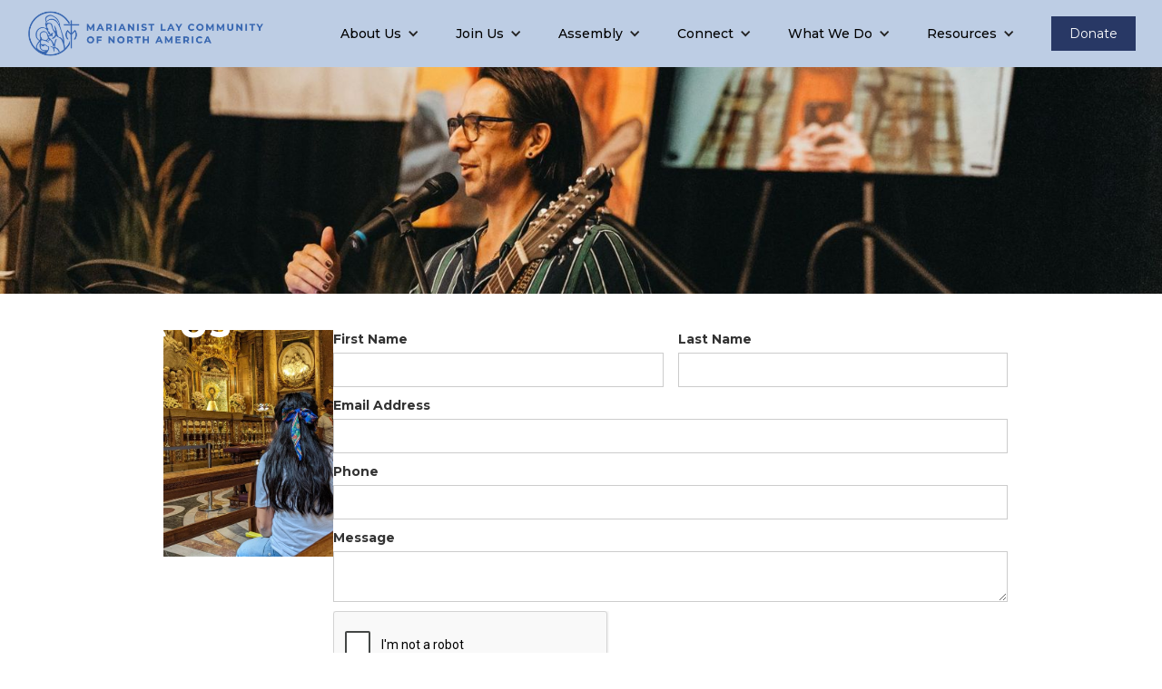

--- FILE ---
content_type: text/html; charset=utf-8
request_url: https://www.mlcna.org/connect/contact-us
body_size: 3326
content:
<!DOCTYPE html><!-- This site was created in Webflow. https://webflow.com --><!-- Last Published: Sat Jan 24 2026 19:47:08 GMT+0000 (Coordinated Universal Time) --><html data-wf-domain="www.mlcna.org" data-wf-page="660c542c016eb5690117cdd6" data-wf-site="65dcaaef0ac585c848b157db"><head><meta charset="utf-8"/><title>Contact Us</title><meta content="Contact Us" property="og:title"/><meta content="Contact Us" property="twitter:title"/><meta content="width=device-width, initial-scale=1" name="viewport"/><meta content="Webflow" name="generator"/><link href="https://cdn.prod.website-files.com/65dcaaef0ac585c848b157db/css/mlc-na-f10ef2.webflow.shared.d2fd67092.css" rel="stylesheet" type="text/css" integrity="sha384-0v1nCS8AZKwdT3LfMaPRWomBrOwT9FNXa3RoEBpJucLYqPGCdYGr58JrKIYM01e6" crossorigin="anonymous"/><link href="https://fonts.googleapis.com" rel="preconnect"/><link href="https://fonts.gstatic.com" rel="preconnect" crossorigin="anonymous"/><script src="https://ajax.googleapis.com/ajax/libs/webfont/1.6.26/webfont.js" type="text/javascript"></script><script type="text/javascript">WebFont.load({  google: {    families: ["Montserrat:100,100italic,200,200italic,300,300italic,400,400italic,500,500italic,600,600italic,700,700italic,800,800italic,900,900italic"]  }});</script><script type="text/javascript">!function(o,c){var n=c.documentElement,t=" w-mod-";n.className+=t+"js",("ontouchstart"in o||o.DocumentTouch&&c instanceof DocumentTouch)&&(n.className+=t+"touch")}(window,document);</script><link href="https://cdn.prod.website-files.com/65dcaaef0ac585c848b157db/660c524bbc6a566d2beeac8d_favicon.png" rel="shortcut icon" type="image/x-icon"/><link href="https://cdn.prod.website-files.com/65dcaaef0ac585c848b157db/660c530cb479e7cd74f41419_webclip.png" rel="apple-touch-icon"/><script src="https://www.google.com/recaptcha/api.js" type="text/javascript"></script></head><body><div data-animation="default" data-collapse="medium" data-duration="400" data-easing="ease" data-easing2="ease" role="banner" class="navbar w-nav"><div class="div-block"><a href="/" class="w-inline-block"><img width="263" sizes="(max-width: 479px) 100vw, 263px" alt="" src="https://cdn.prod.website-files.com/65dcaaef0ac585c848b157db/65dcac51dd52f4447cc24c9c_MLC-NA_rgb_horizontal_blue.png" loading="lazy" srcset="https://cdn.prod.website-files.com/65dcaaef0ac585c848b157db/65dcac51dd52f4447cc24c9c_MLC-NA_rgb_horizontal_blue-p-500.png 500w, https://cdn.prod.website-files.com/65dcaaef0ac585c848b157db/65dcac51dd52f4447cc24c9c_MLC-NA_rgb_horizontal_blue.png 1012w" class="image"/></a><nav role="navigation" class="nav-menu-2 w-nav-menu"><div data-hover="true" data-delay="0" class="w-dropdown"><div class="w-dropdown-toggle"><div class="w-icon-dropdown-toggle"></div><div class="bannerlink">About Us</div></div><nav class="dropdown-list w-dropdown-list"><a href="/about-us/our-charism" class="dropdown-link w-dropdown-link">Our Charism</a><a href="/about-us/lay-marianists" class="dropdown-link w-dropdown-link">Our Members</a><a href="/about-us/leadership" class="dropdown-link w-dropdown-link">Leadership Team</a><a href="/about-us/founders" class="dropdown-link w-dropdown-link">Our Founders</a></nav></div><div data-hover="true" data-delay="0" class="w-dropdown"><div class="w-dropdown-toggle"><div class="w-icon-dropdown-toggle"></div><div class="bannerlink">Join Us</div></div><nav class="dropdown-list w-dropdown-list"><a href="/connect/join" class="dropdown-link w-dropdown-link">Become a Lay Marianist</a><a href="/connect/learn-more" class="dropdown-link w-dropdown-link">Learn More</a><a href="/connect/formation" class="dropdown-link w-dropdown-link">Lay Marianist Formation</a></nav></div><div data-hover="true" data-delay="0" class="w-dropdown"><div class="w-dropdown-toggle"><div class="w-icon-dropdown-toggle"></div><div class="bannerlink">Assembly</div></div><nav class="dropdown-list w-dropdown-list"><a href="/assembly/about" class="dropdown-link w-dropdown-link">About the Assembly</a><a href="/assembly/registration" class="dropdown-link w-dropdown-link">Registration</a><a href="/assembly/workshops" class="dropdown-link w-dropdown-link">Workshops</a><a href="/assembly/hotel" class="dropdown-link w-dropdown-link">Hotel and Area</a><a href="/assembly/partners" class="dropdown-link w-dropdown-link">Partner with Us</a></nav></div><div data-hover="true" data-delay="0" class="w-dropdown"><div class="w-dropdown-toggle"><div class="w-icon-dropdown-toggle"></div><div class="bannerlink">Connect</div></div><nav class="dropdown-list w-dropdown-list"><a href="/calendar" class="dropdown-link w-dropdown-link">Events Calendar</a><a href="/connect/contact-us" aria-current="page" class="dropdown-link w-dropdown-link w--current">Contact Us</a><a href="/with-mary-we-pray" class="dropdown-link w-dropdown-link">Prayer Intentions</a><a href="/connect/newsletters" class="dropdown-link w-dropdown-link">Newsletters</a><a href="https://www.marianistconnect.org/" class="dropdown-link w-dropdown-link">Marianist Connect</a></nav></div><div data-hover="true" data-delay="0" class="w-dropdown"><div class="w-dropdown-toggle"><div class="w-icon-dropdown-toggle"></div><div class="bannerlink">What We Do</div></div><nav class="dropdown-list w-dropdown-list"><a href="/mission/faith-formation" class="dropdown-list w-dropdown-link">Faith Formation</a><a href="/mission/building-community" class="dropdown-list w-dropdown-link">Building Community</a><a href="/mission/ministries" class="dropdown-list w-dropdown-link">Ministries</a><a href="/fiat" class="dropdown-list w-dropdown-link">Fiat Initiative</a></nav></div><div data-hover="true" data-delay="0" class="w-dropdown"><div class="w-dropdown-toggle"><div class="w-icon-dropdown-toggle"></div><div class="bannerlink">Resources</div></div><nav class="dropdown-list w-dropdown-list"><a href="/resources/documments" class="dropdown-list w-dropdown-link">Documents</a><a href="/fiat" class="dropdown-list w-dropdown-link">Fiat Initiative</a></nav></div><a href="https://marianist.app.neoncrm.com/forms/donate-mlcna" class="dark-button w-button">Donate</a></nav><div class="w-nav-button"><div class="w-icon-nav-menu"></div></div></div></div><section class="bannersection"><img src="https://cdn.prod.website-files.com/65dcaaef0ac585c848b157db/660c4a42774d846c10ff50f6_join_us.jpg" loading="lazy" sizes="100vw" srcset="https://cdn.prod.website-files.com/65dcaaef0ac585c848b157db/660c4a42774d846c10ff50f6_join_us-p-500.jpg 500w, https://cdn.prod.website-files.com/65dcaaef0ac585c848b157db/660c4a42774d846c10ff50f6_join_us-p-800.jpg 800w, https://cdn.prod.website-files.com/65dcaaef0ac585c848b157db/660c4a42774d846c10ff50f6_join_us-p-1080.jpg 1080w, https://cdn.prod.website-files.com/65dcaaef0ac585c848b157db/660c4a42774d846c10ff50f6_join_us-p-1600.jpg 1600w, https://cdn.prod.website-files.com/65dcaaef0ac585c848b157db/660c4a42774d846c10ff50f6_join_us.jpg 1800w" alt="" class="bannerimage"/><h1 class="bannerheader">Contact Us</h1></section><section class="section-9"><div class="w-layout-blockcontainer container-11 w-container"><img src="https://cdn.prod.website-files.com/65dcaaef0ac585c848b157db/660c4eedb2a145817b12328f_PXL_20220728_150500989.jpg" loading="lazy" sizes="(max-width: 479px) 46vw, (max-width: 767px) 47vw, 187.5px" srcset="https://cdn.prod.website-files.com/65dcaaef0ac585c848b157db/660c4eedb2a145817b12328f_PXL_20220728_150500989-p-500.jpg 500w, https://cdn.prod.website-files.com/65dcaaef0ac585c848b157db/660c4eedb2a145817b12328f_PXL_20220728_150500989-p-800.jpg 800w, https://cdn.prod.website-files.com/65dcaaef0ac585c848b157db/660c4eedb2a145817b12328f_PXL_20220728_150500989-p-1080.jpg 1080w, https://cdn.prod.website-files.com/65dcaaef0ac585c848b157db/660c4eedb2a145817b12328f_PXL_20220728_150500989-p-1600.jpg 1600w, https://cdn.prod.website-files.com/65dcaaef0ac585c848b157db/660c4eedb2a145817b12328f_PXL_20220728_150500989.jpg 1920w" alt="" class="image-9"/><div class="form-block w-form"><form id="wf-form-Contact-Us-Form" name="wf-form-Contact-Us-Form" data-name="Contact Us Form" method="get" data-wf-page-id="660c542c016eb5690117cdd6" data-wf-element-id="80c42643-2de2-0241-3c94-204936e44bfb"><section class="section-8"><div><label for="name">First Name</label><input class="w-input" maxlength="256" name="First-Name" data-name="First Name" placeholder="" type="text" id="First-Name"/></div><div><label for="First-Name-2">Last Name</label><input class="w-input" maxlength="256" name="Last-Name" data-name="Last Name" placeholder="" type="text" id="Last-Name"/></div></section><div><label for="email">Email Address</label><input class="w-input" maxlength="256" name="email" data-name="Email" placeholder="" type="email" id="email" required=""/></div><div><label for="Phone">Phone</label><input class="w-input" maxlength="256" name="Phone" data-name="Phone" placeholder="" type="tel" id="Phone" required=""/></div><div><label for="Message">Message</label><textarea id="Message" name="Message" maxlength="5000" data-name="Message" placeholder="" class="w-input"></textarea></div><div data-sitekey="6Lf4uZsqAAAAAGy_PuBwDZQEwuvSVpZmN8n_UTFI" class="w-form-formrecaptcha g-recaptcha g-recaptcha-error g-recaptcha-disabled"></div><input type="submit" data-wait="Please wait..." class="w-button" value="Submit"/></form><div class="w-form-done"><div>Thank you! Your submission has been received!</div></div><div class="w-form-fail"><div>Oops! Something went wrong while submitting the form.</div></div></div></div></section><section class="footersection"><div class="w-layout-blockcontainer footer-holder w-container"><div class="w-layout-grid grid-2"><img src="https://cdn.prod.website-files.com/65dcaaef0ac585c848b157db/65dcc0085c38a4b9ce4a1d9f_MLC-NA_rgb_abbreviated_white.png" loading="lazy" width="167" id="w-node-dc8bd174-a4e3-ee0c-49a4-35f38b7c561c-8b7c5619" alt=""/><h3 id="w-node-dc8bd174-a4e3-ee0c-49a4-35f38b7c561d-8b7c5619" class="footer-heading-white">Marianist Lay Community of North America</h3><p id="w-node-dc8bd174-a4e3-ee0c-49a4-35f38b7c561f-8b7c5619" class="footer-paragraph">MLC-NA<br/>P.O. Box 19444<br/>Cincinnati, OH 45219</p><p id="w-node-dc8bd174-a4e3-ee0c-49a4-35f38b7c5625-8b7c5619" class="footer-paragraph">Email: info@mlc-na.org<br/>EIN: 74-2662040</p></div></div></section><script src="https://d3e54v103j8qbb.cloudfront.net/js/jquery-3.5.1.min.dc5e7f18c8.js?site=65dcaaef0ac585c848b157db" type="text/javascript" integrity="sha256-9/aliU8dGd2tb6OSsuzixeV4y/faTqgFtohetphbbj0=" crossorigin="anonymous"></script><script src="https://cdn.prod.website-files.com/65dcaaef0ac585c848b157db/js/webflow.schunk.0f705d2797780959.js" type="text/javascript" integrity="sha384-3KvWShXag1f8vu6hjGRrknE+Rs7VYs4PKdpchLUxPqm/sIodqELmn0jU7W2qdYcb" crossorigin="anonymous"></script><script src="https://cdn.prod.website-files.com/65dcaaef0ac585c848b157db/js/webflow.schunk.b4435221be879eb3.js" type="text/javascript" integrity="sha384-e5oAn9tYTxmdHrtX1nsgNDcitBJ2ishEdQmTOm+Db7NHPrrwirc4vmOKV+Yu54ZV" crossorigin="anonymous"></script><script src="https://cdn.prod.website-files.com/65dcaaef0ac585c848b157db/js/webflow.75bd4d11.189cca6948e09407.js" type="text/javascript" integrity="sha384-3VloKDukagQbe8Ou/I0qOn35OqowrHkqoIrjAJsdAy7PLQFElGe3P6Q5aex4dvbl" crossorigin="anonymous"></script><!-- Begin Constant Contact Active Forms -->
<script> var _ctct_m = "1fcf970efcc766e005487826694c10a8"; </script>
<script id="signupScript" src="//static.ctctcdn.com/js/signup-form-widget/current/signup-form-widget.min.js" async defer></script>
<!-- End Constant Contact Active Forms --></body></html>

--- FILE ---
content_type: text/html; charset=utf-8
request_url: https://www.google.com/recaptcha/api2/anchor?ar=1&k=6Lf4uZsqAAAAAGy_PuBwDZQEwuvSVpZmN8n_UTFI&co=aHR0cHM6Ly93d3cubWxjbmEub3JnOjQ0Mw..&hl=en&v=PoyoqOPhxBO7pBk68S4YbpHZ&size=normal&anchor-ms=20000&execute-ms=30000&cb=r6btogub5r86
body_size: 49350
content:
<!DOCTYPE HTML><html dir="ltr" lang="en"><head><meta http-equiv="Content-Type" content="text/html; charset=UTF-8">
<meta http-equiv="X-UA-Compatible" content="IE=edge">
<title>reCAPTCHA</title>
<style type="text/css">
/* cyrillic-ext */
@font-face {
  font-family: 'Roboto';
  font-style: normal;
  font-weight: 400;
  font-stretch: 100%;
  src: url(//fonts.gstatic.com/s/roboto/v48/KFO7CnqEu92Fr1ME7kSn66aGLdTylUAMa3GUBHMdazTgWw.woff2) format('woff2');
  unicode-range: U+0460-052F, U+1C80-1C8A, U+20B4, U+2DE0-2DFF, U+A640-A69F, U+FE2E-FE2F;
}
/* cyrillic */
@font-face {
  font-family: 'Roboto';
  font-style: normal;
  font-weight: 400;
  font-stretch: 100%;
  src: url(//fonts.gstatic.com/s/roboto/v48/KFO7CnqEu92Fr1ME7kSn66aGLdTylUAMa3iUBHMdazTgWw.woff2) format('woff2');
  unicode-range: U+0301, U+0400-045F, U+0490-0491, U+04B0-04B1, U+2116;
}
/* greek-ext */
@font-face {
  font-family: 'Roboto';
  font-style: normal;
  font-weight: 400;
  font-stretch: 100%;
  src: url(//fonts.gstatic.com/s/roboto/v48/KFO7CnqEu92Fr1ME7kSn66aGLdTylUAMa3CUBHMdazTgWw.woff2) format('woff2');
  unicode-range: U+1F00-1FFF;
}
/* greek */
@font-face {
  font-family: 'Roboto';
  font-style: normal;
  font-weight: 400;
  font-stretch: 100%;
  src: url(//fonts.gstatic.com/s/roboto/v48/KFO7CnqEu92Fr1ME7kSn66aGLdTylUAMa3-UBHMdazTgWw.woff2) format('woff2');
  unicode-range: U+0370-0377, U+037A-037F, U+0384-038A, U+038C, U+038E-03A1, U+03A3-03FF;
}
/* math */
@font-face {
  font-family: 'Roboto';
  font-style: normal;
  font-weight: 400;
  font-stretch: 100%;
  src: url(//fonts.gstatic.com/s/roboto/v48/KFO7CnqEu92Fr1ME7kSn66aGLdTylUAMawCUBHMdazTgWw.woff2) format('woff2');
  unicode-range: U+0302-0303, U+0305, U+0307-0308, U+0310, U+0312, U+0315, U+031A, U+0326-0327, U+032C, U+032F-0330, U+0332-0333, U+0338, U+033A, U+0346, U+034D, U+0391-03A1, U+03A3-03A9, U+03B1-03C9, U+03D1, U+03D5-03D6, U+03F0-03F1, U+03F4-03F5, U+2016-2017, U+2034-2038, U+203C, U+2040, U+2043, U+2047, U+2050, U+2057, U+205F, U+2070-2071, U+2074-208E, U+2090-209C, U+20D0-20DC, U+20E1, U+20E5-20EF, U+2100-2112, U+2114-2115, U+2117-2121, U+2123-214F, U+2190, U+2192, U+2194-21AE, U+21B0-21E5, U+21F1-21F2, U+21F4-2211, U+2213-2214, U+2216-22FF, U+2308-230B, U+2310, U+2319, U+231C-2321, U+2336-237A, U+237C, U+2395, U+239B-23B7, U+23D0, U+23DC-23E1, U+2474-2475, U+25AF, U+25B3, U+25B7, U+25BD, U+25C1, U+25CA, U+25CC, U+25FB, U+266D-266F, U+27C0-27FF, U+2900-2AFF, U+2B0E-2B11, U+2B30-2B4C, U+2BFE, U+3030, U+FF5B, U+FF5D, U+1D400-1D7FF, U+1EE00-1EEFF;
}
/* symbols */
@font-face {
  font-family: 'Roboto';
  font-style: normal;
  font-weight: 400;
  font-stretch: 100%;
  src: url(//fonts.gstatic.com/s/roboto/v48/KFO7CnqEu92Fr1ME7kSn66aGLdTylUAMaxKUBHMdazTgWw.woff2) format('woff2');
  unicode-range: U+0001-000C, U+000E-001F, U+007F-009F, U+20DD-20E0, U+20E2-20E4, U+2150-218F, U+2190, U+2192, U+2194-2199, U+21AF, U+21E6-21F0, U+21F3, U+2218-2219, U+2299, U+22C4-22C6, U+2300-243F, U+2440-244A, U+2460-24FF, U+25A0-27BF, U+2800-28FF, U+2921-2922, U+2981, U+29BF, U+29EB, U+2B00-2BFF, U+4DC0-4DFF, U+FFF9-FFFB, U+10140-1018E, U+10190-1019C, U+101A0, U+101D0-101FD, U+102E0-102FB, U+10E60-10E7E, U+1D2C0-1D2D3, U+1D2E0-1D37F, U+1F000-1F0FF, U+1F100-1F1AD, U+1F1E6-1F1FF, U+1F30D-1F30F, U+1F315, U+1F31C, U+1F31E, U+1F320-1F32C, U+1F336, U+1F378, U+1F37D, U+1F382, U+1F393-1F39F, U+1F3A7-1F3A8, U+1F3AC-1F3AF, U+1F3C2, U+1F3C4-1F3C6, U+1F3CA-1F3CE, U+1F3D4-1F3E0, U+1F3ED, U+1F3F1-1F3F3, U+1F3F5-1F3F7, U+1F408, U+1F415, U+1F41F, U+1F426, U+1F43F, U+1F441-1F442, U+1F444, U+1F446-1F449, U+1F44C-1F44E, U+1F453, U+1F46A, U+1F47D, U+1F4A3, U+1F4B0, U+1F4B3, U+1F4B9, U+1F4BB, U+1F4BF, U+1F4C8-1F4CB, U+1F4D6, U+1F4DA, U+1F4DF, U+1F4E3-1F4E6, U+1F4EA-1F4ED, U+1F4F7, U+1F4F9-1F4FB, U+1F4FD-1F4FE, U+1F503, U+1F507-1F50B, U+1F50D, U+1F512-1F513, U+1F53E-1F54A, U+1F54F-1F5FA, U+1F610, U+1F650-1F67F, U+1F687, U+1F68D, U+1F691, U+1F694, U+1F698, U+1F6AD, U+1F6B2, U+1F6B9-1F6BA, U+1F6BC, U+1F6C6-1F6CF, U+1F6D3-1F6D7, U+1F6E0-1F6EA, U+1F6F0-1F6F3, U+1F6F7-1F6FC, U+1F700-1F7FF, U+1F800-1F80B, U+1F810-1F847, U+1F850-1F859, U+1F860-1F887, U+1F890-1F8AD, U+1F8B0-1F8BB, U+1F8C0-1F8C1, U+1F900-1F90B, U+1F93B, U+1F946, U+1F984, U+1F996, U+1F9E9, U+1FA00-1FA6F, U+1FA70-1FA7C, U+1FA80-1FA89, U+1FA8F-1FAC6, U+1FACE-1FADC, U+1FADF-1FAE9, U+1FAF0-1FAF8, U+1FB00-1FBFF;
}
/* vietnamese */
@font-face {
  font-family: 'Roboto';
  font-style: normal;
  font-weight: 400;
  font-stretch: 100%;
  src: url(//fonts.gstatic.com/s/roboto/v48/KFO7CnqEu92Fr1ME7kSn66aGLdTylUAMa3OUBHMdazTgWw.woff2) format('woff2');
  unicode-range: U+0102-0103, U+0110-0111, U+0128-0129, U+0168-0169, U+01A0-01A1, U+01AF-01B0, U+0300-0301, U+0303-0304, U+0308-0309, U+0323, U+0329, U+1EA0-1EF9, U+20AB;
}
/* latin-ext */
@font-face {
  font-family: 'Roboto';
  font-style: normal;
  font-weight: 400;
  font-stretch: 100%;
  src: url(//fonts.gstatic.com/s/roboto/v48/KFO7CnqEu92Fr1ME7kSn66aGLdTylUAMa3KUBHMdazTgWw.woff2) format('woff2');
  unicode-range: U+0100-02BA, U+02BD-02C5, U+02C7-02CC, U+02CE-02D7, U+02DD-02FF, U+0304, U+0308, U+0329, U+1D00-1DBF, U+1E00-1E9F, U+1EF2-1EFF, U+2020, U+20A0-20AB, U+20AD-20C0, U+2113, U+2C60-2C7F, U+A720-A7FF;
}
/* latin */
@font-face {
  font-family: 'Roboto';
  font-style: normal;
  font-weight: 400;
  font-stretch: 100%;
  src: url(//fonts.gstatic.com/s/roboto/v48/KFO7CnqEu92Fr1ME7kSn66aGLdTylUAMa3yUBHMdazQ.woff2) format('woff2');
  unicode-range: U+0000-00FF, U+0131, U+0152-0153, U+02BB-02BC, U+02C6, U+02DA, U+02DC, U+0304, U+0308, U+0329, U+2000-206F, U+20AC, U+2122, U+2191, U+2193, U+2212, U+2215, U+FEFF, U+FFFD;
}
/* cyrillic-ext */
@font-face {
  font-family: 'Roboto';
  font-style: normal;
  font-weight: 500;
  font-stretch: 100%;
  src: url(//fonts.gstatic.com/s/roboto/v48/KFO7CnqEu92Fr1ME7kSn66aGLdTylUAMa3GUBHMdazTgWw.woff2) format('woff2');
  unicode-range: U+0460-052F, U+1C80-1C8A, U+20B4, U+2DE0-2DFF, U+A640-A69F, U+FE2E-FE2F;
}
/* cyrillic */
@font-face {
  font-family: 'Roboto';
  font-style: normal;
  font-weight: 500;
  font-stretch: 100%;
  src: url(//fonts.gstatic.com/s/roboto/v48/KFO7CnqEu92Fr1ME7kSn66aGLdTylUAMa3iUBHMdazTgWw.woff2) format('woff2');
  unicode-range: U+0301, U+0400-045F, U+0490-0491, U+04B0-04B1, U+2116;
}
/* greek-ext */
@font-face {
  font-family: 'Roboto';
  font-style: normal;
  font-weight: 500;
  font-stretch: 100%;
  src: url(//fonts.gstatic.com/s/roboto/v48/KFO7CnqEu92Fr1ME7kSn66aGLdTylUAMa3CUBHMdazTgWw.woff2) format('woff2');
  unicode-range: U+1F00-1FFF;
}
/* greek */
@font-face {
  font-family: 'Roboto';
  font-style: normal;
  font-weight: 500;
  font-stretch: 100%;
  src: url(//fonts.gstatic.com/s/roboto/v48/KFO7CnqEu92Fr1ME7kSn66aGLdTylUAMa3-UBHMdazTgWw.woff2) format('woff2');
  unicode-range: U+0370-0377, U+037A-037F, U+0384-038A, U+038C, U+038E-03A1, U+03A3-03FF;
}
/* math */
@font-face {
  font-family: 'Roboto';
  font-style: normal;
  font-weight: 500;
  font-stretch: 100%;
  src: url(//fonts.gstatic.com/s/roboto/v48/KFO7CnqEu92Fr1ME7kSn66aGLdTylUAMawCUBHMdazTgWw.woff2) format('woff2');
  unicode-range: U+0302-0303, U+0305, U+0307-0308, U+0310, U+0312, U+0315, U+031A, U+0326-0327, U+032C, U+032F-0330, U+0332-0333, U+0338, U+033A, U+0346, U+034D, U+0391-03A1, U+03A3-03A9, U+03B1-03C9, U+03D1, U+03D5-03D6, U+03F0-03F1, U+03F4-03F5, U+2016-2017, U+2034-2038, U+203C, U+2040, U+2043, U+2047, U+2050, U+2057, U+205F, U+2070-2071, U+2074-208E, U+2090-209C, U+20D0-20DC, U+20E1, U+20E5-20EF, U+2100-2112, U+2114-2115, U+2117-2121, U+2123-214F, U+2190, U+2192, U+2194-21AE, U+21B0-21E5, U+21F1-21F2, U+21F4-2211, U+2213-2214, U+2216-22FF, U+2308-230B, U+2310, U+2319, U+231C-2321, U+2336-237A, U+237C, U+2395, U+239B-23B7, U+23D0, U+23DC-23E1, U+2474-2475, U+25AF, U+25B3, U+25B7, U+25BD, U+25C1, U+25CA, U+25CC, U+25FB, U+266D-266F, U+27C0-27FF, U+2900-2AFF, U+2B0E-2B11, U+2B30-2B4C, U+2BFE, U+3030, U+FF5B, U+FF5D, U+1D400-1D7FF, U+1EE00-1EEFF;
}
/* symbols */
@font-face {
  font-family: 'Roboto';
  font-style: normal;
  font-weight: 500;
  font-stretch: 100%;
  src: url(//fonts.gstatic.com/s/roboto/v48/KFO7CnqEu92Fr1ME7kSn66aGLdTylUAMaxKUBHMdazTgWw.woff2) format('woff2');
  unicode-range: U+0001-000C, U+000E-001F, U+007F-009F, U+20DD-20E0, U+20E2-20E4, U+2150-218F, U+2190, U+2192, U+2194-2199, U+21AF, U+21E6-21F0, U+21F3, U+2218-2219, U+2299, U+22C4-22C6, U+2300-243F, U+2440-244A, U+2460-24FF, U+25A0-27BF, U+2800-28FF, U+2921-2922, U+2981, U+29BF, U+29EB, U+2B00-2BFF, U+4DC0-4DFF, U+FFF9-FFFB, U+10140-1018E, U+10190-1019C, U+101A0, U+101D0-101FD, U+102E0-102FB, U+10E60-10E7E, U+1D2C0-1D2D3, U+1D2E0-1D37F, U+1F000-1F0FF, U+1F100-1F1AD, U+1F1E6-1F1FF, U+1F30D-1F30F, U+1F315, U+1F31C, U+1F31E, U+1F320-1F32C, U+1F336, U+1F378, U+1F37D, U+1F382, U+1F393-1F39F, U+1F3A7-1F3A8, U+1F3AC-1F3AF, U+1F3C2, U+1F3C4-1F3C6, U+1F3CA-1F3CE, U+1F3D4-1F3E0, U+1F3ED, U+1F3F1-1F3F3, U+1F3F5-1F3F7, U+1F408, U+1F415, U+1F41F, U+1F426, U+1F43F, U+1F441-1F442, U+1F444, U+1F446-1F449, U+1F44C-1F44E, U+1F453, U+1F46A, U+1F47D, U+1F4A3, U+1F4B0, U+1F4B3, U+1F4B9, U+1F4BB, U+1F4BF, U+1F4C8-1F4CB, U+1F4D6, U+1F4DA, U+1F4DF, U+1F4E3-1F4E6, U+1F4EA-1F4ED, U+1F4F7, U+1F4F9-1F4FB, U+1F4FD-1F4FE, U+1F503, U+1F507-1F50B, U+1F50D, U+1F512-1F513, U+1F53E-1F54A, U+1F54F-1F5FA, U+1F610, U+1F650-1F67F, U+1F687, U+1F68D, U+1F691, U+1F694, U+1F698, U+1F6AD, U+1F6B2, U+1F6B9-1F6BA, U+1F6BC, U+1F6C6-1F6CF, U+1F6D3-1F6D7, U+1F6E0-1F6EA, U+1F6F0-1F6F3, U+1F6F7-1F6FC, U+1F700-1F7FF, U+1F800-1F80B, U+1F810-1F847, U+1F850-1F859, U+1F860-1F887, U+1F890-1F8AD, U+1F8B0-1F8BB, U+1F8C0-1F8C1, U+1F900-1F90B, U+1F93B, U+1F946, U+1F984, U+1F996, U+1F9E9, U+1FA00-1FA6F, U+1FA70-1FA7C, U+1FA80-1FA89, U+1FA8F-1FAC6, U+1FACE-1FADC, U+1FADF-1FAE9, U+1FAF0-1FAF8, U+1FB00-1FBFF;
}
/* vietnamese */
@font-face {
  font-family: 'Roboto';
  font-style: normal;
  font-weight: 500;
  font-stretch: 100%;
  src: url(//fonts.gstatic.com/s/roboto/v48/KFO7CnqEu92Fr1ME7kSn66aGLdTylUAMa3OUBHMdazTgWw.woff2) format('woff2');
  unicode-range: U+0102-0103, U+0110-0111, U+0128-0129, U+0168-0169, U+01A0-01A1, U+01AF-01B0, U+0300-0301, U+0303-0304, U+0308-0309, U+0323, U+0329, U+1EA0-1EF9, U+20AB;
}
/* latin-ext */
@font-face {
  font-family: 'Roboto';
  font-style: normal;
  font-weight: 500;
  font-stretch: 100%;
  src: url(//fonts.gstatic.com/s/roboto/v48/KFO7CnqEu92Fr1ME7kSn66aGLdTylUAMa3KUBHMdazTgWw.woff2) format('woff2');
  unicode-range: U+0100-02BA, U+02BD-02C5, U+02C7-02CC, U+02CE-02D7, U+02DD-02FF, U+0304, U+0308, U+0329, U+1D00-1DBF, U+1E00-1E9F, U+1EF2-1EFF, U+2020, U+20A0-20AB, U+20AD-20C0, U+2113, U+2C60-2C7F, U+A720-A7FF;
}
/* latin */
@font-face {
  font-family: 'Roboto';
  font-style: normal;
  font-weight: 500;
  font-stretch: 100%;
  src: url(//fonts.gstatic.com/s/roboto/v48/KFO7CnqEu92Fr1ME7kSn66aGLdTylUAMa3yUBHMdazQ.woff2) format('woff2');
  unicode-range: U+0000-00FF, U+0131, U+0152-0153, U+02BB-02BC, U+02C6, U+02DA, U+02DC, U+0304, U+0308, U+0329, U+2000-206F, U+20AC, U+2122, U+2191, U+2193, U+2212, U+2215, U+FEFF, U+FFFD;
}
/* cyrillic-ext */
@font-face {
  font-family: 'Roboto';
  font-style: normal;
  font-weight: 900;
  font-stretch: 100%;
  src: url(//fonts.gstatic.com/s/roboto/v48/KFO7CnqEu92Fr1ME7kSn66aGLdTylUAMa3GUBHMdazTgWw.woff2) format('woff2');
  unicode-range: U+0460-052F, U+1C80-1C8A, U+20B4, U+2DE0-2DFF, U+A640-A69F, U+FE2E-FE2F;
}
/* cyrillic */
@font-face {
  font-family: 'Roboto';
  font-style: normal;
  font-weight: 900;
  font-stretch: 100%;
  src: url(//fonts.gstatic.com/s/roboto/v48/KFO7CnqEu92Fr1ME7kSn66aGLdTylUAMa3iUBHMdazTgWw.woff2) format('woff2');
  unicode-range: U+0301, U+0400-045F, U+0490-0491, U+04B0-04B1, U+2116;
}
/* greek-ext */
@font-face {
  font-family: 'Roboto';
  font-style: normal;
  font-weight: 900;
  font-stretch: 100%;
  src: url(//fonts.gstatic.com/s/roboto/v48/KFO7CnqEu92Fr1ME7kSn66aGLdTylUAMa3CUBHMdazTgWw.woff2) format('woff2');
  unicode-range: U+1F00-1FFF;
}
/* greek */
@font-face {
  font-family: 'Roboto';
  font-style: normal;
  font-weight: 900;
  font-stretch: 100%;
  src: url(//fonts.gstatic.com/s/roboto/v48/KFO7CnqEu92Fr1ME7kSn66aGLdTylUAMa3-UBHMdazTgWw.woff2) format('woff2');
  unicode-range: U+0370-0377, U+037A-037F, U+0384-038A, U+038C, U+038E-03A1, U+03A3-03FF;
}
/* math */
@font-face {
  font-family: 'Roboto';
  font-style: normal;
  font-weight: 900;
  font-stretch: 100%;
  src: url(//fonts.gstatic.com/s/roboto/v48/KFO7CnqEu92Fr1ME7kSn66aGLdTylUAMawCUBHMdazTgWw.woff2) format('woff2');
  unicode-range: U+0302-0303, U+0305, U+0307-0308, U+0310, U+0312, U+0315, U+031A, U+0326-0327, U+032C, U+032F-0330, U+0332-0333, U+0338, U+033A, U+0346, U+034D, U+0391-03A1, U+03A3-03A9, U+03B1-03C9, U+03D1, U+03D5-03D6, U+03F0-03F1, U+03F4-03F5, U+2016-2017, U+2034-2038, U+203C, U+2040, U+2043, U+2047, U+2050, U+2057, U+205F, U+2070-2071, U+2074-208E, U+2090-209C, U+20D0-20DC, U+20E1, U+20E5-20EF, U+2100-2112, U+2114-2115, U+2117-2121, U+2123-214F, U+2190, U+2192, U+2194-21AE, U+21B0-21E5, U+21F1-21F2, U+21F4-2211, U+2213-2214, U+2216-22FF, U+2308-230B, U+2310, U+2319, U+231C-2321, U+2336-237A, U+237C, U+2395, U+239B-23B7, U+23D0, U+23DC-23E1, U+2474-2475, U+25AF, U+25B3, U+25B7, U+25BD, U+25C1, U+25CA, U+25CC, U+25FB, U+266D-266F, U+27C0-27FF, U+2900-2AFF, U+2B0E-2B11, U+2B30-2B4C, U+2BFE, U+3030, U+FF5B, U+FF5D, U+1D400-1D7FF, U+1EE00-1EEFF;
}
/* symbols */
@font-face {
  font-family: 'Roboto';
  font-style: normal;
  font-weight: 900;
  font-stretch: 100%;
  src: url(//fonts.gstatic.com/s/roboto/v48/KFO7CnqEu92Fr1ME7kSn66aGLdTylUAMaxKUBHMdazTgWw.woff2) format('woff2');
  unicode-range: U+0001-000C, U+000E-001F, U+007F-009F, U+20DD-20E0, U+20E2-20E4, U+2150-218F, U+2190, U+2192, U+2194-2199, U+21AF, U+21E6-21F0, U+21F3, U+2218-2219, U+2299, U+22C4-22C6, U+2300-243F, U+2440-244A, U+2460-24FF, U+25A0-27BF, U+2800-28FF, U+2921-2922, U+2981, U+29BF, U+29EB, U+2B00-2BFF, U+4DC0-4DFF, U+FFF9-FFFB, U+10140-1018E, U+10190-1019C, U+101A0, U+101D0-101FD, U+102E0-102FB, U+10E60-10E7E, U+1D2C0-1D2D3, U+1D2E0-1D37F, U+1F000-1F0FF, U+1F100-1F1AD, U+1F1E6-1F1FF, U+1F30D-1F30F, U+1F315, U+1F31C, U+1F31E, U+1F320-1F32C, U+1F336, U+1F378, U+1F37D, U+1F382, U+1F393-1F39F, U+1F3A7-1F3A8, U+1F3AC-1F3AF, U+1F3C2, U+1F3C4-1F3C6, U+1F3CA-1F3CE, U+1F3D4-1F3E0, U+1F3ED, U+1F3F1-1F3F3, U+1F3F5-1F3F7, U+1F408, U+1F415, U+1F41F, U+1F426, U+1F43F, U+1F441-1F442, U+1F444, U+1F446-1F449, U+1F44C-1F44E, U+1F453, U+1F46A, U+1F47D, U+1F4A3, U+1F4B0, U+1F4B3, U+1F4B9, U+1F4BB, U+1F4BF, U+1F4C8-1F4CB, U+1F4D6, U+1F4DA, U+1F4DF, U+1F4E3-1F4E6, U+1F4EA-1F4ED, U+1F4F7, U+1F4F9-1F4FB, U+1F4FD-1F4FE, U+1F503, U+1F507-1F50B, U+1F50D, U+1F512-1F513, U+1F53E-1F54A, U+1F54F-1F5FA, U+1F610, U+1F650-1F67F, U+1F687, U+1F68D, U+1F691, U+1F694, U+1F698, U+1F6AD, U+1F6B2, U+1F6B9-1F6BA, U+1F6BC, U+1F6C6-1F6CF, U+1F6D3-1F6D7, U+1F6E0-1F6EA, U+1F6F0-1F6F3, U+1F6F7-1F6FC, U+1F700-1F7FF, U+1F800-1F80B, U+1F810-1F847, U+1F850-1F859, U+1F860-1F887, U+1F890-1F8AD, U+1F8B0-1F8BB, U+1F8C0-1F8C1, U+1F900-1F90B, U+1F93B, U+1F946, U+1F984, U+1F996, U+1F9E9, U+1FA00-1FA6F, U+1FA70-1FA7C, U+1FA80-1FA89, U+1FA8F-1FAC6, U+1FACE-1FADC, U+1FADF-1FAE9, U+1FAF0-1FAF8, U+1FB00-1FBFF;
}
/* vietnamese */
@font-face {
  font-family: 'Roboto';
  font-style: normal;
  font-weight: 900;
  font-stretch: 100%;
  src: url(//fonts.gstatic.com/s/roboto/v48/KFO7CnqEu92Fr1ME7kSn66aGLdTylUAMa3OUBHMdazTgWw.woff2) format('woff2');
  unicode-range: U+0102-0103, U+0110-0111, U+0128-0129, U+0168-0169, U+01A0-01A1, U+01AF-01B0, U+0300-0301, U+0303-0304, U+0308-0309, U+0323, U+0329, U+1EA0-1EF9, U+20AB;
}
/* latin-ext */
@font-face {
  font-family: 'Roboto';
  font-style: normal;
  font-weight: 900;
  font-stretch: 100%;
  src: url(//fonts.gstatic.com/s/roboto/v48/KFO7CnqEu92Fr1ME7kSn66aGLdTylUAMa3KUBHMdazTgWw.woff2) format('woff2');
  unicode-range: U+0100-02BA, U+02BD-02C5, U+02C7-02CC, U+02CE-02D7, U+02DD-02FF, U+0304, U+0308, U+0329, U+1D00-1DBF, U+1E00-1E9F, U+1EF2-1EFF, U+2020, U+20A0-20AB, U+20AD-20C0, U+2113, U+2C60-2C7F, U+A720-A7FF;
}
/* latin */
@font-face {
  font-family: 'Roboto';
  font-style: normal;
  font-weight: 900;
  font-stretch: 100%;
  src: url(//fonts.gstatic.com/s/roboto/v48/KFO7CnqEu92Fr1ME7kSn66aGLdTylUAMa3yUBHMdazQ.woff2) format('woff2');
  unicode-range: U+0000-00FF, U+0131, U+0152-0153, U+02BB-02BC, U+02C6, U+02DA, U+02DC, U+0304, U+0308, U+0329, U+2000-206F, U+20AC, U+2122, U+2191, U+2193, U+2212, U+2215, U+FEFF, U+FFFD;
}

</style>
<link rel="stylesheet" type="text/css" href="https://www.gstatic.com/recaptcha/releases/PoyoqOPhxBO7pBk68S4YbpHZ/styles__ltr.css">
<script nonce="Jr8xTIQCNATORiZl1UHhAw" type="text/javascript">window['__recaptcha_api'] = 'https://www.google.com/recaptcha/api2/';</script>
<script type="text/javascript" src="https://www.gstatic.com/recaptcha/releases/PoyoqOPhxBO7pBk68S4YbpHZ/recaptcha__en.js" nonce="Jr8xTIQCNATORiZl1UHhAw">
      
    </script></head>
<body><div id="rc-anchor-alert" class="rc-anchor-alert"></div>
<input type="hidden" id="recaptcha-token" value="[base64]">
<script type="text/javascript" nonce="Jr8xTIQCNATORiZl1UHhAw">
      recaptcha.anchor.Main.init("[\x22ainput\x22,[\x22bgdata\x22,\x22\x22,\[base64]/[base64]/MjU1Ong/[base64]/[base64]/[base64]/[base64]/[base64]/[base64]/[base64]/[base64]/[base64]/[base64]/[base64]/[base64]/[base64]/[base64]/[base64]\\u003d\x22,\[base64]\\u003d\x22,\x22bHIPC3XCsAZhaynCksKMT8OpwpkGw69lw4x9w4fCq8KNwq5Yw7HCuMKqw5lMw7HDvsO8wq89NMOqK8O9d8OsPmZ4OiDClsOjIMK6w5fDrsKOw5HCsG8Wwo3Cq2giDEHCuX/[base64]/w5MnwqXCusKJC2IJwrZSezFrwr9+LsOewpdWdMOKwoXCoWl2wpXDlMOrw6kxWzN9N8O9bStrwqZuKsKEw6vCl8KWw4AuwrrDmWNfwr9OwpVwVwoINMOiFk/[base64]/CrsOQw68qQkN2PcKpIwnCnDrCmkURwrDDjcO3w5jDggbDpyBuJgVHfsKlwqstIcO7w71RwqdTKcKPwrLDiMOvw5o4w4/CgQpsIgvCpcOqw4JBXcKFw5DDhMKDw5bCogo/[base64]/BkxzwqHCoUQ9wpN/DcK/ejDDvXPCkMOpw6HDmMKLT8KtwpsZwoXCo8KbwodoNcO8woDClsKJFcKTewPDnsOEOx/Dl2xLL8KDwpLCi8OcR8KqQcKCwp7Cs3vDvxrDizDCuQ7Cl8OzLDouw6Fyw6HDgsKGO3/Dn2/CjSsiw7fCqsKeOMKZwoMUw4xXwpLClcOYV8OwBn3CuMKEw57DuRHCuWLDuMKsw41gC8O4VV0kWsKqO8KLJMKrPXYaAsK4wqQQDHbCrMOfGsOPw7k+wpwtQXR7w6xrwrHCiMKVWcKzwrIuw6zDs8KDwofDu1ckV8KFwoHDk1fDq8Ojw589wqt9wo7Co8OFw6/[base64]/Ck8K/[base64]/DoMOlW19cw7bCvUjDgcOTDMOQwojCuhzDoGwoZ8OmTjkVN8KZw6Zvw79HworDt8OKahh4w6LDmyHDhMK6LT9Sw6LDqAzCnMOXw6HCqXbCpAkePU/DgTMED8KywpHCsBDDp8K7ASfCtEJgJUl+d8KhR0bCtcO4wpBKwrcmw793IcKnwrXCtMOLwqXDtErCp0QgB8KhOsOOClrCiMOVQCUqZMOrA2JWBjvDicOQwrnDnnbDksKAw50Kw507wocDwo8hTkzDmcKCM8KwTMOjQMKTGMO5wqYhw4l/UD0aEXUJw5vDgWPCknlBwoXClMOuSg0rNRTDn8KMARNUO8KgahXCosKeBD4Fw6Vvwq/CscKZEXHCs2/DicKMwqTCqsKbFS/DnH3Dj2nCsMOpOnfDsCMrCzrClB4/w6fDqMOPXTvDmBANw7XCtMKsw6zCpsKQYFFudiUHL8K5wpFFP8OMGWxXw6wFw6/CrwrDssO/w5smYUhpwo5Zw4ptw5LDpT3CmcOBw4sSwp0Ew7jDukxQFnvDsx7ClVJiATMWecK4woBCasOswpTCuMKfMMOIwonCpcO6Mxd9IQXDoMObw5Q7fjbDsWEyCh8qM8O4Nw/Cr8KBw6UYbxlLQR7DiMKbIsK+HMKTwq7Dm8OWEGrDsErDpDcEw4HDoMOGdU/CrwgtQ1zDsQMDw4l5NMOJCh3DsTfDgcK8f0wMOWfCvz0Iw70/dHE/wr9jwp8ANVbDn8OzwpvCh1YJT8KxFcKQZMOWT2E+GcKJMMKmwoMOw6vChwZgOjvDjTwVCMKADWxXGSIeAHUPDTzCqWnDo07DrCgswpQzwr9ba8KkKlQbF8Kdw53Co8Oow7vCmFFdw7IQYsKwfsOmTE/CplZcw65+InXCsiDCvcOxw5rCqFRyQxbDqy9fUMOLwrAdHyJmTWdmYFtlCHbCh0zCgMKMGBPDj1HDsjTChV3DnRHDk2fChDTDjcKzEsK9IhXDv8OqZRYoMBoHJGPClX4obgwIcsOdw6fCvMO8OcOXP8O9IMKSUQ4lR3JDw7LCkcOFBGJJwo/DpHnCg8OIw6XDmnjCvUwFw5pnwqQFKMOywp7Dv090wqjDgmfDgcKGNMOUwql8ScKJCQ08FsO9w5cmwpbCmkzDssO/[base64]/CvcO0CcKHPmLDrisGw4jCoiXClGULRcOBw7LDqjHCnMKvPsKATy8eW8OPwrsvXzPCmXrDsXppI8OhE8Okwp/DvyPDssOZGD7DqyPCnUg2dcKvwo7ChkLCpQ7CjFjDv0vDkW7CmTFAKgvCicKHKcOXwo/[base64]/w5jDlwPCgsOeOcKOSsKhXsOwYncCBsKPw7bDolQnwps7BVXDkRfDsDbDuMORDAhCw5zDi8OYwpPCmcOmwrowwpM0w4YZw4dswqEDwojDk8KMw7RAwrNJVkHCmcKCwpQBwoZnw7hwP8OtNsKGw6jCjsOJw5A7LF/Dq8Oxw4PCh2bDlMKcwr/[base64]/DrmbCgDfDk8Oga8OKwrHDjA5gwq8rQsOMKSXCvMOow7ADf0lBw5sZw65uRcOYwqk2AEHDlmM4wqwrwoQWV20Zw6PDj8OAe17CrivCisKsYcKzM8KwMBRLNMK/w4DCkcKYwox0Z8KYw7VTKg8ZYgnDvsKnwopdwoMbMsKcw6o6TW0HIAvDiRB0w4rCvMKOw5PCo0kFw7puMRjDisKZJUZnwqzCp8KBSC1MM2zCqcOBw50rw4jDu8K5C0sdwrNsacOFU8KUQyzDqQ8Nw5h5w6/Dq8KcY8OaSz81w6vCokljw7jDusOUwqPCoEEBOhTDn8KMwpc9FnJ2YsKECCYww6M1wrF6W0/[base64]/[base64]/[base64]/Cq8KfwpfCuzhLKlEiwpbClybCgcO9w4gew55pw7XCjMK5wqMYfjrCtcKBwrU0wpxswoTCs8Khw6PDhytrcyU0w5B2CWwRcSPDucKSwoR1bUNUZUUHwoXCl1LDi2DDmyzCjCfDssOzZhUXwo/DhhxcwrvCt8KaFjvDqcOiWsKVwqxFasK8wrNLHFrDjDTDjFrDpBtbwpRZw5F4A8KFw6w5wqhzFApGw5PCoB3DknsSwr86UB/[base64]/DjiPDj1LCgzwcYSc+HcKBDcOGTMOqwqY7wpEPdRLDkE5rw48uGQbDu8K8w4JXdcKUwrMdf2tXwp0Rw7JtUsOKTUvDgkkcVMOTQCRIasOkwpwWw4fDj8O2eHPDqCDDgUrDocORPAvCjMOdw6XDu2TCh8OtwoTCrCNYw5nCn8O7PBl5wo0Qw7lFLSLDo1B/Y8OcwqUmwonDrjZOwoxVYcOATsKowqDCtsKRwqHCmnojwrFxwqrCjsOtwr7DoGDDm8K7SMKowqzCpytMORMdNAvClcKFwoBqw4x0wpUhFMKlCMKowoTDhCvClUIhw7NSMm3DmcOXwqN8VhlVeMKGw4gzQ8KAXVR8w78Yw5x4CzrCncOQw4HCtcOGASJfw5nCkMK9w4/[base64]/[base64]/Cg8O1CMKjwqNwACDDm8O+JcOiwrJgwqxpw7QvHcKUVmNYw4l6w484LcKtw7PDiGkEIMOGazRjwqfDtcKZwqoXw4pkw7ozwq7CtsKRZcO4T8OkwoQuwpfCtFTCtsOzNl5TYMOgSMK+cXZ6Wz7Dn8OEesO/[base64]/wrd/[base64]/w50LH8ORwptEwqrCvA5QwofDoywYQ1ZxNCnCkcKXw6pjwqfDhsOPw5ZJw5/[base64]/[base64]/wpwjw4nCoS8iPz5Jw73DvH1+w7DCs8O9AMOIwpMAKMOwacOGwrAWwrnDosOAwo7CljzDhwDCsCHDnCfDhsONCH7CrMO0w5M+OGHCnRHDnmDDiR3CkBpawp3DpcK5IH9FwoQew7HCksOUwrsBUMKBTcKvwpkBwrtABcKiw73CsMKpw7xTS8KocQzCl2zDqMKUdA/[base64]/[base64]/DlsKHJMKLwqB/wpsyw7dOasOKw5XDm8KMw7rCpsOTwrdzC8OvKX3CpSlkwowJw6VTWcKPKj5IFwDCqcKLa1xPAksjwqAfwqzChSLCkEJ/wq8yGcKVR8O0wrFkYcO/Ekw3wovClsKtXcOnwofDnWdGM8KUw6/CmsOcdQTDm8OyccOww6bDiMK2BMOWesKMwoHDtXMEwpEVwqvDnTwaXMOBFApuw5XDqTTCjcKRJsO3Q8OqwozCuMKRUcO0wpXCmcOJwpx9RU0Kw5/CrcKFw7JWSsOGaMKfwrF3ZcKvwp1ew4zCgcOCRcOXw7rDgsK1IX7DpCXCpsKWw5zCtsO2cHcmacOlYsOBw7UiwqghI3sWMjBswp7CgXvCkcKHQR/DugvCmkkBRXrDpx0UBMKbasOtHmPChGPDkcKiwqlZwoYPIjjCpsKxw5QxKVbChVXDnVp3MMOxw7DDlzodw7zCmsOCF3YPw6nCisO9c3/CqkIhw6FgKMKHfsKBw4PCnHPDs8K2w6DCi8KDwr9UWsOOwpLCujUow4XCicO3QirDmTQKBCzCvnXDm8Ogw4lNATnDuG7DmcOlwrw6wpjDnlbDljgkwo3CiH3CgMOIDwEWEGnDgBvDncO9w6TDscKRUV7Ck1vDvMO+Y8K5w4/DhTZsw48AAMKtbgxpXMOFw44BwpnDpWRATsKtBh5ow7PCqcKAwobDtMKswp/[base64]/CkcO4XA7Dq3DDkMOEwoAxXhjChsOSw4nCn8K/KMKdw509PmLCpmFlSw7Dm8OoTBvCpHrDiR5WwplIQSXClHMzw5bDmjgswrbCsMKmw5nCrD7Dn8KOw5VqwqTDkcO3w6IMw5VQwrrDnwrDncOlO0kJdsKWEEk5IMONw5vCvMKEw4/CmsK0wofCncOlczrDusOZwqvDt8O2M2sUw4dkFAxHHcOva8OYF8KzwowLw7BpB009w7vDtgxRwog8wrbClT4bw4jCl8ONwrfDuyhLaX93bgfDiMOuSAJAw5tsYsKUw55PbMKUJMKKw6jCpxLDscOSw7XCiRF2wp/Dr13CnsKnfMKRw5rClSU+w65LJ8Osw5dhOE3ComtHVMOGwo7DhsO/w5zCtV9FwqggByTDqRbCrVvDmMOCPB4yw6HDscOXw6DDv8KowpLCj8OxXC/CrsKLw7nDklQOwqfCqSXDi8OwWcKKwrnCgsKGUh3DlG/[base64]/dsOSwocYXnF/woV/w5UoL3ckwqDCqGDDgXA8ccKVdU7CvMOUJHBDbWXDscO1w7jCoDAuDcOGw5TCt2JIE3vCuC3Dk2h4wpcyNcOCw5/CgcKWLxkkw7TCsQ7CshVZwqsBw5/DqW5UPUQFwp7CmcOrIcKeK2LChQrDkcKowpTDh25dbMKIamvDvFrCtMO9w7hBRyjCkcKabAcAEgTDhMOiwqNpw5XDkcODw4HCm8OKwonDuAbCoEEOIXhqw7HCq8O0VTjDhcOmwqVrwoHCgMOnwrbCj8OKw5jCpcOpw6/Cg8KnCsOMQcKewr7CpCBdw57CmXowWcOfIg02D8OYwp9RwrJsw6LDu8OvGXJgw7UKSsOVwq5yw5HCsHPCoV/DtkplwpjDm1p7w6UNaEHDqXvDg8ORB8OaXxwnVMKrRcOUblbCsyrDusOUeDLCrsONwpzCnD0QRMOLQ8OWw4MFU8Ovw7fCmTMww4/CosOaIh/Duw/[base64]/CkhvDlkNnIMOUSMKFw5PCtMKWw4PDsC3DicOAdcO/[base64]/wr9nw6pww6rDj8OfAHFXwr10bSrDk8K1PsKGw5zCn8K8E8OlNHfDggTDkcKKTwbCgMK8wr7CtMOtecOpdMO3OsOGTwHCr8KtSgkQwoBZNcOMwrQCwpjDusORNBd7wqk4RcO5RMKWOQPDombDisKUI8O/cMO/S8K9Qlluw5I3wqMPwr9ccMOtw4HCsnvDtMO4w7HCtsOlw5/Cu8KCw7HCtsOcw73DrBVodld+dsKswrI7Y3vCmz/CvQ7DmcKzTMKEw4ksIMOyAMKtDsKIcmg1G8OSDQxvIQPDhnjCvng2JsOtw4bCq8OAw6xJTHnDpEASwpbDtivDg1B/wqjDvcKUMifCmBDCrcOcMWHDvnvCt8OjEsKKWcK8w73CucKDwrMZw7LCqsOPUHzCsiTCpU3Djm9jw4HCh2sLVS8RH8OTOsKEw4vDj8OZQcKbw41FIsO8wpXCg8K7w5HDh8OjwrvChDHCqizCmnE7IH7DlxnCoC7Cm8KmJ8KMQhEnK0jDh8OmP2/CtcOQw53DuMKmGyAVwpHDsyLDlcO/w75bw5IbGMKxBcOnaMOwEnTDvmXCu8KpMXp6wrR/woN6w4bDon8KPVI9BsKow59tOQfCu8KyYsOkMcK9w5hmw5fDkj7DmV7Cg3XChcOWAsKGAyh6GzFkVsKfE8OdMsOzJUocw7HCqXzCuMKLAcKTwpfCgcKwwod6asO/wqHCrS7Dt8K/wo3CqlZuwpl0wqvCucKVwqHDiUbDrxh7wr7CgcKRwoFfwrHCqW4LwrrCqVp/FMOXbMO3w6Vmw5tSw7DCi8KJQi1Pwq90w7PCrD3Drl3DkBLDlnJxwpp3N8K8d1nDriJNU1ACacKKwrzCqE1gw7vDr8K4w5TDsHUEMwBtwr/[base64]/[base64]/w63DpBTCm8Kqe095w65UwrcRShDCiATDv8Orw7APw4bCijnDnidlwpfDkx5fOmM9wpgFwo3Dt8Onw4cPw5lkQ8O6bDsyMwlCSn/CtsKJw5Qvwo0dw5bChsOqEMKubsKKOEnCjkPDiMK0Sy0+I2J/w5x2IXjDssKmAcKwwqHDiWXClsKjwrfDscKIwp7DlxPChcKnSE7CmsKawoLCs8KWw4zDi8ONPRfDnXjDjMOUw6/CkcORacKrw5/DqhspDRkUdsOgaEFaPcOpBcOZC0VpwrbCtMOmYMKhT14ywrbCglcowqU0CsKWw5/CimIMw6gnDMKMw4rCqcOEw6HCg8KfFsKOdhhOKirDucOvw4ZKwpF1fVYsw73DiU/DnMKow4nDsMOqwr7Cj8OpwpcOUcKeWAHCrk3Dm8OCw5l/G8K5ABLCqyjCmcOKw4bDicKwVgDCh8KTP33CoGwnZsONwovDjcK+w5QoFxdOTGPCqMKDw4AadsOgBE/[base64]/wrbDgGHDv8KhMzHDgDVlTmRZw6bDvREYwqNkQlXCi8KkwpbDqCvDnQ/CiSpew5/[base64]/[base64]/AsKHw5fDs8KNH3R2w5XDoMKKw7gLRsK+w6vCiQXCicOZw6caw4fDp8KVwojClsKjw4zDlsKMw4lOw7LCr8OednoaZ8K8wp/DpMO/w48XGiouwq8jQh7CnWrDpMKLw7PCh8KuD8K9YQ3DhlYAwrAlwq5wwoDCjibDisOdYi3Dr2rCvcKNw67DvTDDtGnCkMOwwpkZPiTCpE0Rw6thw4tFwoZJCMKOUiZUw4zCqsK2w4/CiyTCkjbCtk3Cm0DCmEdkUcOPXl9mPcOfwrnCkD4Tw5XCiDDDssKhLsKzD1vDt8K4wr/DpCHClwY5w4HClRtQfEhKwrlREsOuOMKUw6jCmD/DnWnCtMKYc8K/[base64]/DtAMrw7/[base64]/L8OATADDvsK3c1TDl8OxE8Occ27CqcOjSsO/w5ZVA8Kmw7HCsm9Xwqg/fhk3wrLDi0PDucOpwr3Cm8KPPCdTw4zDi8OjwrXCrmDCtgUAwrU3acOqd8OqwqXCusKowp/CrHHClMOhe8K+CMKEwoLDsWNITWNyV8Kqb8KbD8KBw7bCnsOPw60Nw7tyw4/CoQwNwrfCo0PDs1fCtWzCnVwHw5PDg8ORP8KjwqFBTQIpwrXClcOhIXHCgXRXwq8nw6ljEMKkeGoAbsKucE/[base64]/Dq8KlwrXDqyAYAcO3woRXwpzDpHkIw7rDjHjClsKlwpsmwr/DgwnCtRlSw5ZSYMKzw6vCt2HDucKIwpHDtcOzw5sSL8OAwqUzO8KGUMK1ZsOUwqDDuCxnwrJ0WEB2VG59EhbDgcK/Bz7DgMOMeMORw4zCiTHDhMKVV0wFIcK/[base64]/w7fDssOzDXjDoTvDuBzCtXrDnWzDm3jCuyfCr8KrBsORM8KCJsOdUkjDhCJlwrjCsTcxAnxCc13DjD7CoCHCnMOMTBtEw6dqwppgw7HDmsO3QlAuwq/[base64]/[base64]/CvcOhWMK+w7B/wpTCksOGw7jDqsKdFsO9w6vClUk4wo0FXCgkw50pfcO6TiFfw5NrwrzCrEtkw7nCocKoPjAERVrDhjLDjcOTw4zDjMKywrhLBRZNwo7DpRPCgMKLaUB9wpvCg8Kaw6FCFGAXwr/DnxzDm8ONwogvXMOoWcKmwobCsn/[base64]/CgsKmworConN1w487wrQ4MhFPw74Bwqocw7vCtQ8zw6DCu8OXw4J/dMODWMOvwo40wqbCjxLDm8O7w7LDvMO/w64IYcOvw60CccOBwqPDncKJwoNIYsK7wo9cwqPCsjbCncKcwr5qFMKmZkhjwpjCgsKFI8K6bnpOcsOzwo90fMK+WMK6w4YOJR4XYcK/[base64]/[base64]/DjgQuRgTCpUgxb3hWwqfCs8OicsKkw4YKw5nCklnCmcKCBxvCrMOWwpfCj0Uow491wpLCvWHDpMOMwrVDwoAcDSbDqBPCjMKVw4k4w4DCv8KlwrvCiMKLJC0Uwr/DhDZBJGvCocKQV8OSZcKqwrV4Z8K/KMKxwr8JO3J3Bh1cwqvDtVDCpHsCBsOCaWjClsK1JFHDscK3N8Orw5VyL0/CmDZQdSTDoH91wq1SwqLDvEAgw6E2A8K3en48HcOJw6Few7ZaRSJJCMOuwow/bcKbR8KicMOeZzrCnMODw61hw7LDicOUw6TDqMOZej/DmcKrI8ObL8KGXnrDvSDCtsOAw57CsMOTw696wrnDpsO7w4fCuMO9cnJwU8KXwrxWw63Co15iPEnDglQVZMOBw5vDkMO6wpYzfMK8GMOZYsK6wr3CuCBgNcOEw4fDkHbDh8KJYgctwr/[base64]/FMKswqBBw5fDr8OtWMOVIcODGkA1w6jDkMKIR1waWsKewrMuwq7DoTTDsl7DscKHwr4heRtRaHQtwpF5w50/w7MXw71JEGsnF1HCqgoQwoVlwq5Nw7DCisOZw6jDp3DCpsK/Hi/DhjPCh8K2wq5hwqE+ahDCoMKDMCx6f0JPKhzDlU5Mw4vDpcOEJcO0DsK6ZwQAw4QDwqHDmMOLw7N2L8OPwp5QSsOrw6k2w7FSPgExw7/CjsOMwo/Do8K7fcOxw5kLwr/[base64]/Cq8K/w71XG3Q/MMOhFEnCkcOSwpbDoSpLdsKVVX3DrENJw4vCn8KeKzTDpnd9w6rCtwDChgx4P2vClCUzR18MK8KTwrHDnyrDt8KPW2YmwqdnwoPCnBUBHcKhYgLDpnUQw6nCsl9EQMORwoLCrwtlSxjCrcK0VzEuXAnCoW9QwoNrw6FpTARJwr0CMsOqfMK/[base64]/w6NbwrvDmsKQwoltw7nDlUHCilzDjhwqC8KYOTJ3G8KkPMK9w5DDuMK1VWcCw6bDu8K3w4xdw6XDjcKfS3rDnMOfay/DrkwTwoEVasKDe2RCw5lkwrlYwqzDrx/CgQh9w6rCsMOqwo8UB8OVwojDrsKWwqLCpkrCriV1chTCucOGbQY4wpkFwpFDw4DDqAhEC8KzY1IkSk3Ci8KKwrbDo0tOwqcsLhoPACA8w61TCm0dw7dPw4ZOeh8dwrLDncKsw7/DmMKXwpRtIMOvwqbCksKSOxnDuHvCpcOOF8OgecOIwqzDocKgVkVzMVbCmX58E8OsWcKyaHwFVmkewphZwonCsMKESRY2NcKbwqDDisOmBcO5w53DoMKeAADDqnF+wowsLVVww6h9w6HDvcKJU8KidAEEaMKFwrpAfH51Hz/Dh8Oew7RNw5fDkg3CnAMQQCRNwoJdw7PDt8OcwrZuwrjDtTfCvcOKN8Oew7LDsMOcUg3DtTnCvsOkwq4NSgsVw6QNwqI1w7HDgGTDrQkRO8OSXThRw6/CozLCnMOlDcKfDsORNMKfw5HDjcK2w5F8NxVgw4vCqsOEw7DDisKDw4gAZcK2ecO3w7R0wqHDj2LCs8K/[base64]/Dml/[base64]/CgRzDrBJoY8Kzw7cSwrXDu8ONBMO3K0XDmcOSQsOGXsKcwqrDoMKAJDBCLsO/wonDoCPDiFocw4EpbMKHw57CmsOEIlEYM8OqwrvDu1UKAcKNw7zChnXDjsOIw6hxZF9NwpDDk1HClsKQw5gEwrHCpsK0wp/[base64]/Cj1QVw786w6TDi8KUasK7w5kJw7HDnTHCuTwfORvDj0XCsmkaw6t4w4JLTX/CgMOmwovCq8OLw45Sw6/DhcOwwr5Nw6kDUsOOc8OyC8KDZMObw4vCncOiw6nDpMKCJBkdLQ5/wqbDnMKpCFrCuH9kDMKmAsOfw7vCi8KgP8OMHsKZwpfDpsOQwq/DlsOOYQZzw71uwpAzL8OaJ8OifcOVw6htacKrGRDDv1vDuMKyw6wRaXbCtA3CtcK1f8OYe8OLEsKiw4dtDsKjQxsWZhHDi0rDksKZw6lUHHbDiiJ1dCN8dT9BIMOIwojCmsObc8OnZmQyLUfCh8K9b8O2X8KxwqkcSsO6woxjAsK7wrc2Lw0cNXUkf2MhQ8O9GH/CimvCoSMBw6Rmwr/ChMKrLVYvw7hEfMK9worCp8KYw5PCpsOew7bDicOpBsObwp8awqXCrkTClMKJTcOGf8OkDSLCnRISw5kCfMKfwqTDhFoGwochQ8KkUgvDuMO3wp0XwqzCgF05w6XCuX5tw7nDtBotwqEgw4FCIG/ClsO+JsOHw7YCwpXCs8K8w7DCjkDDucKVRcOcw4vDisKDcMOAwoTClXDDvsOCGHnDsl4BJ8KgwpDCrMO8Dwp+wrlLwpMMRScHccKSwrnDosKsw6/CgnvClMKGw6dsOmvCusKJXsOfwpvCtCdMwqbDksOvw5gyHMKxwqxzXsK5IinCg8OuPxrDrU7CiATDsx/Dl8ONw60kwqzDj3h2FCFCw4zCn27CsRYmZmUEUcOVcMKoMinDm8OMYXI3ZWLDlEHDusKuw78zw43CjsKLwrkpwqYHw47CkF/Dq8KOCQfCsHHDpDQ1wpTCkcODw4d/dMO+w5bCqVphw5vClsK4w4ICw7/Cizg3FMKcGi3CjMKQYsO2w4E7w4QWHXrDoMOZDj3CsmpXwq0ybcO2wqbDsxPCisKjwoZPw5DDshgHwpgnw7fDmzDDgV3Cu8K8w6/CvSrDrcKpwoTDscO+wr8fw47DlwxJWRJowqAMX8KYYMKfGMOMwrtneizCuXfDlzLCrsKScWPCtsOnwqLCjH4Qw6fCr8K3KwHCsSVTB8KsPgnDoUgLBm1oNsOHAxgkYmXCmE/DsRLDvsOQw7vCrMODO8OILyTCssKPZGQLLMKzw64qAxfCsydEHMKBwqTDlcOmPsKLwpnCtFTCp8Oxw65Mw5TDvjbCksKqw6hGwpNSwpjDp8KfNcK2w6ZFwrHDugHDpj5cw6rDml7CshfDk8KCFsOsbcKuAEI/[base64]/QcOJwp7DuxDCr8KgQUPCqcKOdSgPwpFzw6NaWMKYMMOPwokGwq3Cj8OPw6AZwrhAwrk9GwHDqy/Ci8KzFRJsw6LDtW/DnsK3wplMKMOxw5nDqk8zZ8OHOHXCkMKCSMO+wqQ3w6Epw7Jpw58uOMOGTQ8Twq1mw63Ch8OaVzMDwp7CtjMTX8K0w5fCpMKAw5USFDDCpsKqfMKjODbDhjHDtkDCisKdDxrCmQfDqG/DgsKfwqzCs0gRSF5jaTAjQsKkQMKew7rCoE3Dq0UXw6XCoWBHDVfDnwTDssOpwqjCh24ofMOiwqs+w4RowoHCvsKHw7ZHdMOlJTMHwpt8wpnCh8KldyY2DQwmw69DwosUwoDCp0jCo8KTwoEzB8K7wq/CmVPCvAbDt8KibD3DmT17IBzDncKeQwZlRRXDscO7eDpkRcOTw7RPScOmwqvDkw/DhVQjw7BeLBp5w64MBCDDjWvCkhTDjMOzw7HCpHw/BUjCj39ow4PDgMKNOHh1Gk3DohIJbMKtwqnChF7CsizCjMOzwoPDqjDCjWHCmcOVwo7Dm8KWaMKgwoAtMzYlc0PDlVXCtnR1w7XDiMO0QAwyGsOFwrPClEPCqCBNwrPDv11cc8KeXQnCrjTClcKDLsOeBRrDg8OgccKkP8K4w4XDuS4qDAHDsm0/wqt/[base64]/[base64]/Dl8KqclDDhsOMUHDDmMKXDSBLCywXX8KCwrwiEHk0wqgiDyfChwpyHHxmDncrTWXDmcO2wobDmcK2KcKjWXbCpAvCi8KHecOmwpjDvG8/c094w4TCmMOKWHLCgMKtwqRTDMOdwqIgw5XCsCLDk8K/YjppaC49ZMOKSUQPwo7DkAHDsivCoELCgMOvw57DmkwLYAQPw73DinFcwppkw7cOBMOLcwjDisKoRsOFwrtfbMOxw73CiMKNWz3CjMKxwpxNw6fCnsOGSQoEJcK8wofDisKawrQeB0xpUB18wqjCkMKBw77DvMOZesO4M8KAwrjDisOjck8Fw684w7hSDFpzw5/[base64]/DjcKfw4nDg8KiwqwIw7TDkcOZdivDmHDDsnECwqZwwpLDgxVgw7bDmSLCnBgbw7/DqAUxCcO/w6jCjRzDuDRswrgBw6bDqcKNwodaTk02EMOqCcK7D8KPwo0Hw6bDjcKpwoQ7HV1HEsKQITUkJ2QQwr3DvQ7CmAFURU8ww6zCqxhVwqDCiGdfwrnDhQ3DisOQEcKAHQ0ewozCgsOgwo7DgsOYwr/[base64]/[base64]/DrmhxwpIQw57ChMKjZmHCp8OoK2nDu8OYRcKgUiLCiwFYw5BTwpPCpT8vD8OrDQYIwr0idsOGwr3DtV7CnGzCozrCmsOgwrzDocK4QcO6X0A6w55gZWJEX8O2VlXCpsKOB8Kiw4hbMzbDkCE2ZEHCm8Kiw40nVMK/YANwwrYPwrcNw7dow5LDlVTCtcKoKzEwdcOCVMOsYcKWR3hSwoTDvWoUwpUQewvCt8OJw6Q7fWlTw506wq3CtMK3L8KmKQMTJFzCs8KeFsO7XcOlXk8BB2zDtMKgC8ONw57DkjPDtl9HPVbDmCc1RVwtwovDsRPDlgPDh1rChcO+wr/Ci8OwBMOUOMO7woVqWSwdYMKmwo/CusKeX8KgJXxwdcOhwrFZwq/Djm5Fw53DhsKqwplzwr5iwp3DqXXDnXHDol7Cj8OlTsKuegRUwoPDvyfDtzEEZUXCphjDt8K/[base64]/w5lYwrEIw6LCqTdQwqDDuMK2Iww7HSNYw7hdw43DvhY1VsO4VABzw63Cp8OQXsOVNF3ClsObGcKKw4fDqcOACCxffXUHw6XCrzUxwrvCr8OTworCgcOSJQ7DvV9UcEk1w4zDucK1XHdXwr/Cu8OOdD0dRsKzHA5iw5s0wqhvPcKbw6JzwpLCuTTCvMOrCsOlDHA+JF8BPcOxwrQ9bsOlwqQsw4gxaWstwoLDikVHwo3Dox3Dt8ODLsOcwoAyQcKnM8OzHMORwqDDgHlDwo/CpsOJw7Yew7LDscOpw7fChV/[base64]/CgjjDiTY7wpQbPcOpwqjCocOVw4bDthfDvCchLcKffQMaw6zDrMK0UsO0w6tvwrhLwpzDknTDgcOwAsKWdFNMwo5vw64WVVM0wrFjw57CvQVlw5t/IcOVwr/DtMKnwqBnI8K9bRJRw5wOf8O6wpDClCTDhTp/bQREwpgcwrvDv8KFw7nDp8KMw5/DvMKMZsOwwqfDvkQVCsKTSsKnwrpyw4rDqsOoV27DkMOCLyPCpcOjZ8OOChFew6DCvAPDqkjDhcKAw7bDmsKgSXx7AsOBw65iGVd0wpnCthoRb8K0wpDClcKEIGbDsh9yXjfCvALDkcKnworCgQvCicKCwrbCuW/CkzTCskAwWMK0FW1jAELDjypVf2sgwqvDqMKnUlVLKD/DqMOlw5wLCXBDax/[base64]/[base64]/DllJlahx2wpfChsKkY8OsacORRsOJw7PCoWvDqF7Co8KtOFdURFvDlGReEMOwJDBOK8KHNsOoRFQAWikYU8O/w5Z3w4NQw4/CmsKzGMOhwr4dwoDDiRZ1w6dmfcK9wocjbjw7wp4RFMOtw6gCLMOXw6rDmsOjw4Yswr8awpR8bEYbOcOwwqh8N8KDwpzCscKmwqtPKMKcCQoSwrwzWcKiw4bDrDQfwrzDrmcWw58TwrzDjsOWwpXCgsKVw5fDv3hvwoDCrhINCD/CmsOuw7s4FU9aEm7DjyPClnRzwqJhwqLDt1M4wpTDqR3DvGDCrsKeSh3Dk0rDqDkGVDDCgsKuekxpw5nDlk/DnjPDmVZrw4XDuMOjwrfDkhBbw68hY8OQKcKpw7HChMOoTMKmUcKUwr3DosKXdsOGD8OkFcKzwqTChsKJwp0HwoDDtz0Xw5Z8wpY2w48JwqnDoC/Dih7DpMOKwpnCgkNJwrTDqsOYEXQlwqXDmnnCrg/DtTjDqXJNwqUww5k/wqIxNixHG1xEfcO7IsOzw5o7w5PCtg9rCjZ8w6rDsMOSKsKEfU8cwoXCrcKTw4DDusO5wq4Cw5nDvsK0DcKrw73Cp8OLUiouw6/Chk7CoDnCr2HDowvCqFfCvW0YR2hHw5MDwpTCskpawovDusOTwqTDt8KnwqAzwpJ5AsOnwrRSeGAFwqVMMsODw7p5w4k6WVsUw4laSE/CmcK+IRtVwrjCoC/DmsKAwpPChMKxwrPDmcKKAcKBH8K1wrQnJDNULwTCv8KXTsOJa8KpKsKzwqnDp0fCt3rDjQ0BVg8vB8KcWXbCthzCgg/[base64]/DicK9RTLCvgNgwrYIwq7CjsOPfyTDncKCw6Jmw7nDgnvDpmnDnMK8D1JgSsKHTMOtwp7DgMKtAcOadBk0JyUCw7HCtjPCoMK4wqzCqcKkCsKVMyvDiCpTwp/DpsKdwofDkcOzHQ7CggRqwpDDtMKHw7xtfjvCrQ0mw7VkwpHDhCJpGMOgRR/Dn8KRwp1hVzRrccOXwopWw7TCp8OVw6QcwpvDinc+w4Rga8O9RsOqw4h+w7jChMOfwqTCikkfLwXDvA17PMOVwqjCvkscdMOHSMKNw77CsnVraA7CjMKeXBTCrwN6NsOew5fCmMKFR0fCvkHCn8KPasOWLT/CocO1dcOKw4XDtwpQw63CusOUe8KeQ8O4wqHCpCFSRQLCjzLCpwt9w5QJw4/[base64]/Gh8qcMOEw7jDssOvw7XCl0zCmMK8wqHDnl/[base64]/[base64]/DhsK5w4fCsMOuJiPDnMKRdcKIw6TDuD/CpcKsXVFUwppNwovDpsK5w4E1JsKaUnrDvMKQw5vCr3jDosOCeMOEwrFTBzAzFSZy\x22],null,[\x22conf\x22,null,\x226Lf4uZsqAAAAAGy_PuBwDZQEwuvSVpZmN8n_UTFI\x22,0,null,null,null,1,[21,125,63,73,95,87,41,43,42,83,102,105,109,121],[1017145,217],0,null,null,null,null,0,null,0,1,700,1,null,0,\[base64]/76lBhnEnQkZnOKMAhnM8xEZ\x22,0,0,null,null,1,null,0,0,null,null,null,0],\x22https://www.mlcna.org:443\x22,null,[1,1,1],null,null,null,0,3600,[\x22https://www.google.com/intl/en/policies/privacy/\x22,\x22https://www.google.com/intl/en/policies/terms/\x22],\x22po9ZX19LXHFqjbZffK9Bjar+GyyXWf26Z5gs9fHzgNk\\u003d\x22,0,0,null,1,1769312413270,0,0,[9,57,246,96,18],null,[161,41,235,18],\x22RC-ZEvjOZ7buCD6pA\x22,null,null,null,null,null,\x220dAFcWeA5jB75jeaLbrEhEQ4PWdM2EiBJFmBE1JLrQxdQE9cFncXN9dZK_tZN1hyhEJsCo4HTYoivbGTBTy3p1a13fq-XHx7QSHw\x22,1769395213363]");
    </script></body></html>

--- FILE ---
content_type: text/css
request_url: https://cdn.prod.website-files.com/65dcaaef0ac585c848b157db/css/mlc-na-f10ef2.webflow.shared.d2fd67092.css
body_size: 19013
content:
html {
  -webkit-text-size-adjust: 100%;
  -ms-text-size-adjust: 100%;
  font-family: sans-serif;
}

body {
  margin: 0;
}

article, aside, details, figcaption, figure, footer, header, hgroup, main, menu, nav, section, summary {
  display: block;
}

audio, canvas, progress, video {
  vertical-align: baseline;
  display: inline-block;
}

audio:not([controls]) {
  height: 0;
  display: none;
}

[hidden], template {
  display: none;
}

a {
  background-color: #0000;
}

a:active, a:hover {
  outline: 0;
}

abbr[title] {
  border-bottom: 1px dotted;
}

b, strong {
  font-weight: bold;
}

dfn {
  font-style: italic;
}

h1 {
  margin: .67em 0;
  font-size: 2em;
}

mark {
  color: #000;
  background: #ff0;
}

small {
  font-size: 80%;
}

sub, sup {
  vertical-align: baseline;
  font-size: 75%;
  line-height: 0;
  position: relative;
}

sup {
  top: -.5em;
}

sub {
  bottom: -.25em;
}

img {
  border: 0;
}

svg:not(:root) {
  overflow: hidden;
}

hr {
  box-sizing: content-box;
  height: 0;
}

pre {
  overflow: auto;
}

code, kbd, pre, samp {
  font-family: monospace;
  font-size: 1em;
}

button, input, optgroup, select, textarea {
  color: inherit;
  font: inherit;
  margin: 0;
}

button {
  overflow: visible;
}

button, select {
  text-transform: none;
}

button, html input[type="button"], input[type="reset"] {
  -webkit-appearance: button;
  cursor: pointer;
}

button[disabled], html input[disabled] {
  cursor: default;
}

button::-moz-focus-inner, input::-moz-focus-inner {
  border: 0;
  padding: 0;
}

input {
  line-height: normal;
}

input[type="checkbox"], input[type="radio"] {
  box-sizing: border-box;
  padding: 0;
}

input[type="number"]::-webkit-inner-spin-button, input[type="number"]::-webkit-outer-spin-button {
  height: auto;
}

input[type="search"] {
  -webkit-appearance: none;
}

input[type="search"]::-webkit-search-cancel-button, input[type="search"]::-webkit-search-decoration {
  -webkit-appearance: none;
}

legend {
  border: 0;
  padding: 0;
}

textarea {
  overflow: auto;
}

optgroup {
  font-weight: bold;
}

table {
  border-collapse: collapse;
  border-spacing: 0;
}

td, th {
  padding: 0;
}

@font-face {
  font-family: webflow-icons;
  src: url("[data-uri]") format("truetype");
  font-weight: normal;
  font-style: normal;
}

[class^="w-icon-"], [class*=" w-icon-"] {
  speak: none;
  font-variant: normal;
  text-transform: none;
  -webkit-font-smoothing: antialiased;
  -moz-osx-font-smoothing: grayscale;
  font-style: normal;
  font-weight: normal;
  line-height: 1;
  font-family: webflow-icons !important;
}

.w-icon-slider-right:before {
  content: "";
}

.w-icon-slider-left:before {
  content: "";
}

.w-icon-nav-menu:before {
  content: "";
}

.w-icon-arrow-down:before, .w-icon-dropdown-toggle:before {
  content: "";
}

.w-icon-file-upload-remove:before {
  content: "";
}

.w-icon-file-upload-icon:before {
  content: "";
}

* {
  box-sizing: border-box;
}

html {
  height: 100%;
}

body {
  color: #333;
  background-color: #fff;
  min-height: 100%;
  margin: 0;
  font-family: Arial, sans-serif;
  font-size: 14px;
  line-height: 20px;
}

img {
  vertical-align: middle;
  max-width: 100%;
  display: inline-block;
}

html.w-mod-touch * {
  background-attachment: scroll !important;
}

.w-block {
  display: block;
}

.w-inline-block {
  max-width: 100%;
  display: inline-block;
}

.w-clearfix:before, .w-clearfix:after {
  content: " ";
  grid-area: 1 / 1 / 2 / 2;
  display: table;
}

.w-clearfix:after {
  clear: both;
}

.w-hidden {
  display: none;
}

.w-button {
  color: #fff;
  line-height: inherit;
  cursor: pointer;
  background-color: #3898ec;
  border: 0;
  border-radius: 0;
  padding: 9px 15px;
  text-decoration: none;
  display: inline-block;
}

input.w-button {
  -webkit-appearance: button;
}

html[data-w-dynpage] [data-w-cloak] {
  color: #0000 !important;
}

.w-code-block {
  margin: unset;
}

pre.w-code-block code {
  all: inherit;
}

.w-optimization {
  display: contents;
}

.w-webflow-badge, .w-webflow-badge > img {
  box-sizing: unset;
  width: unset;
  height: unset;
  max-height: unset;
  max-width: unset;
  min-height: unset;
  min-width: unset;
  margin: unset;
  padding: unset;
  float: unset;
  clear: unset;
  border: unset;
  border-radius: unset;
  background: unset;
  background-image: unset;
  background-position: unset;
  background-size: unset;
  background-repeat: unset;
  background-origin: unset;
  background-clip: unset;
  background-attachment: unset;
  background-color: unset;
  box-shadow: unset;
  transform: unset;
  direction: unset;
  font-family: unset;
  font-weight: unset;
  color: unset;
  font-size: unset;
  line-height: unset;
  font-style: unset;
  font-variant: unset;
  text-align: unset;
  letter-spacing: unset;
  -webkit-text-decoration: unset;
  text-decoration: unset;
  text-indent: unset;
  text-transform: unset;
  list-style-type: unset;
  text-shadow: unset;
  vertical-align: unset;
  cursor: unset;
  white-space: unset;
  word-break: unset;
  word-spacing: unset;
  word-wrap: unset;
  transition: unset;
}

.w-webflow-badge {
  white-space: nowrap;
  cursor: pointer;
  box-shadow: 0 0 0 1px #0000001a, 0 1px 3px #0000001a;
  visibility: visible !important;
  opacity: 1 !important;
  z-index: 2147483647 !important;
  color: #aaadb0 !important;
  overflow: unset !important;
  background-color: #fff !important;
  border-radius: 3px !important;
  width: auto !important;
  height: auto !important;
  margin: 0 !important;
  padding: 6px !important;
  font-size: 12px !important;
  line-height: 14px !important;
  text-decoration: none !important;
  display: inline-block !important;
  position: fixed !important;
  inset: auto 12px 12px auto !important;
  transform: none !important;
}

.w-webflow-badge > img {
  position: unset;
  visibility: unset !important;
  opacity: 1 !important;
  vertical-align: middle !important;
  display: inline-block !important;
}

h1, h2, h3, h4, h5, h6 {
  margin-bottom: 10px;
  font-weight: bold;
}

h1 {
  margin-top: 20px;
  font-size: 38px;
  line-height: 44px;
}

h2 {
  margin-top: 20px;
  font-size: 32px;
  line-height: 36px;
}

h3 {
  margin-top: 20px;
  font-size: 24px;
  line-height: 30px;
}

h4 {
  margin-top: 10px;
  font-size: 18px;
  line-height: 24px;
}

h5 {
  margin-top: 10px;
  font-size: 14px;
  line-height: 20px;
}

h6 {
  margin-top: 10px;
  font-size: 12px;
  line-height: 18px;
}

p {
  margin-top: 0;
  margin-bottom: 10px;
}

blockquote {
  border-left: 5px solid #e2e2e2;
  margin: 0 0 10px;
  padding: 10px 20px;
  font-size: 18px;
  line-height: 22px;
}

figure {
  margin: 0 0 10px;
}

figcaption {
  text-align: center;
  margin-top: 5px;
}

ul, ol {
  margin-top: 0;
  margin-bottom: 10px;
  padding-left: 40px;
}

.w-list-unstyled {
  padding-left: 0;
  list-style: none;
}

.w-embed:before, .w-embed:after {
  content: " ";
  grid-area: 1 / 1 / 2 / 2;
  display: table;
}

.w-embed:after {
  clear: both;
}

.w-video {
  width: 100%;
  padding: 0;
  position: relative;
}

.w-video iframe, .w-video object, .w-video embed {
  border: none;
  width: 100%;
  height: 100%;
  position: absolute;
  top: 0;
  left: 0;
}

fieldset {
  border: 0;
  margin: 0;
  padding: 0;
}

button, [type="button"], [type="reset"] {
  cursor: pointer;
  -webkit-appearance: button;
  border: 0;
}

.w-form {
  margin: 0 0 15px;
}

.w-form-done {
  text-align: center;
  background-color: #ddd;
  padding: 20px;
  display: none;
}

.w-form-fail {
  background-color: #ffdede;
  margin-top: 10px;
  padding: 10px;
  display: none;
}

label {
  margin-bottom: 5px;
  font-weight: bold;
  display: block;
}

.w-input, .w-select {
  color: #333;
  vertical-align: middle;
  background-color: #fff;
  border: 1px solid #ccc;
  width: 100%;
  height: 38px;
  margin-bottom: 10px;
  padding: 8px 12px;
  font-size: 14px;
  line-height: 1.42857;
  display: block;
}

.w-input::placeholder, .w-select::placeholder {
  color: #999;
}

.w-input:focus, .w-select:focus {
  border-color: #3898ec;
  outline: 0;
}

.w-input[disabled], .w-select[disabled], .w-input[readonly], .w-select[readonly], fieldset[disabled] .w-input, fieldset[disabled] .w-select {
  cursor: not-allowed;
}

.w-input[disabled]:not(.w-input-disabled), .w-select[disabled]:not(.w-input-disabled), .w-input[readonly], .w-select[readonly], fieldset[disabled]:not(.w-input-disabled) .w-input, fieldset[disabled]:not(.w-input-disabled) .w-select {
  background-color: #eee;
}

textarea.w-input, textarea.w-select {
  height: auto;
}

.w-select {
  background-color: #f3f3f3;
}

.w-select[multiple] {
  height: auto;
}

.w-form-label {
  cursor: pointer;
  margin-bottom: 0;
  font-weight: normal;
  display: inline-block;
}

.w-radio {
  margin-bottom: 5px;
  padding-left: 20px;
  display: block;
}

.w-radio:before, .w-radio:after {
  content: " ";
  grid-area: 1 / 1 / 2 / 2;
  display: table;
}

.w-radio:after {
  clear: both;
}

.w-radio-input {
  float: left;
  margin: 3px 0 0 -20px;
  line-height: normal;
}

.w-file-upload {
  margin-bottom: 10px;
  display: block;
}

.w-file-upload-input {
  opacity: 0;
  z-index: -100;
  width: .1px;
  height: .1px;
  position: absolute;
  overflow: hidden;
}

.w-file-upload-default, .w-file-upload-uploading, .w-file-upload-success {
  color: #333;
  display: inline-block;
}

.w-file-upload-error {
  margin-top: 10px;
  display: block;
}

.w-file-upload-default.w-hidden, .w-file-upload-uploading.w-hidden, .w-file-upload-error.w-hidden, .w-file-upload-success.w-hidden {
  display: none;
}

.w-file-upload-uploading-btn {
  cursor: pointer;
  background-color: #fafafa;
  border: 1px solid #ccc;
  margin: 0;
  padding: 8px 12px;
  font-size: 14px;
  font-weight: normal;
  display: flex;
}

.w-file-upload-file {
  background-color: #fafafa;
  border: 1px solid #ccc;
  flex-grow: 1;
  justify-content: space-between;
  margin: 0;
  padding: 8px 9px 8px 11px;
  display: flex;
}

.w-file-upload-file-name {
  font-size: 14px;
  font-weight: normal;
  display: block;
}

.w-file-remove-link {
  cursor: pointer;
  width: auto;
  height: auto;
  margin-top: 3px;
  margin-left: 10px;
  padding: 3px;
  display: block;
}

.w-icon-file-upload-remove {
  margin: auto;
  font-size: 10px;
}

.w-file-upload-error-msg {
  color: #ea384c;
  padding: 2px 0;
  display: inline-block;
}

.w-file-upload-info {
  padding: 0 12px;
  line-height: 38px;
  display: inline-block;
}

.w-file-upload-label {
  cursor: pointer;
  background-color: #fafafa;
  border: 1px solid #ccc;
  margin: 0;
  padding: 8px 12px;
  font-size: 14px;
  font-weight: normal;
  display: inline-block;
}

.w-icon-file-upload-icon, .w-icon-file-upload-uploading {
  width: 20px;
  margin-right: 8px;
  display: inline-block;
}

.w-icon-file-upload-uploading {
  height: 20px;
}

.w-container {
  max-width: 940px;
  margin-left: auto;
  margin-right: auto;
}

.w-container:before, .w-container:after {
  content: " ";
  grid-area: 1 / 1 / 2 / 2;
  display: table;
}

.w-container:after {
  clear: both;
}

.w-container .w-row {
  margin-left: -10px;
  margin-right: -10px;
}

.w-row:before, .w-row:after {
  content: " ";
  grid-area: 1 / 1 / 2 / 2;
  display: table;
}

.w-row:after {
  clear: both;
}

.w-row .w-row {
  margin-left: 0;
  margin-right: 0;
}

.w-col {
  float: left;
  width: 100%;
  min-height: 1px;
  padding-left: 10px;
  padding-right: 10px;
  position: relative;
}

.w-col .w-col {
  padding-left: 0;
  padding-right: 0;
}

.w-col-1 {
  width: 8.33333%;
}

.w-col-2 {
  width: 16.6667%;
}

.w-col-3 {
  width: 25%;
}

.w-col-4 {
  width: 33.3333%;
}

.w-col-5 {
  width: 41.6667%;
}

.w-col-6 {
  width: 50%;
}

.w-col-7 {
  width: 58.3333%;
}

.w-col-8 {
  width: 66.6667%;
}

.w-col-9 {
  width: 75%;
}

.w-col-10 {
  width: 83.3333%;
}

.w-col-11 {
  width: 91.6667%;
}

.w-col-12 {
  width: 100%;
}

.w-hidden-main {
  display: none !important;
}

@media screen and (max-width: 991px) {
  .w-container {
    max-width: 728px;
  }

  .w-hidden-main {
    display: inherit !important;
  }

  .w-hidden-medium {
    display: none !important;
  }

  .w-col-medium-1 {
    width: 8.33333%;
  }

  .w-col-medium-2 {
    width: 16.6667%;
  }

  .w-col-medium-3 {
    width: 25%;
  }

  .w-col-medium-4 {
    width: 33.3333%;
  }

  .w-col-medium-5 {
    width: 41.6667%;
  }

  .w-col-medium-6 {
    width: 50%;
  }

  .w-col-medium-7 {
    width: 58.3333%;
  }

  .w-col-medium-8 {
    width: 66.6667%;
  }

  .w-col-medium-9 {
    width: 75%;
  }

  .w-col-medium-10 {
    width: 83.3333%;
  }

  .w-col-medium-11 {
    width: 91.6667%;
  }

  .w-col-medium-12 {
    width: 100%;
  }

  .w-col-stack {
    width: 100%;
    left: auto;
    right: auto;
  }
}

@media screen and (max-width: 767px) {
  .w-hidden-main, .w-hidden-medium {
    display: inherit !important;
  }

  .w-hidden-small {
    display: none !important;
  }

  .w-row, .w-container .w-row {
    margin-left: 0;
    margin-right: 0;
  }

  .w-col {
    width: 100%;
    left: auto;
    right: auto;
  }

  .w-col-small-1 {
    width: 8.33333%;
  }

  .w-col-small-2 {
    width: 16.6667%;
  }

  .w-col-small-3 {
    width: 25%;
  }

  .w-col-small-4 {
    width: 33.3333%;
  }

  .w-col-small-5 {
    width: 41.6667%;
  }

  .w-col-small-6 {
    width: 50%;
  }

  .w-col-small-7 {
    width: 58.3333%;
  }

  .w-col-small-8 {
    width: 66.6667%;
  }

  .w-col-small-9 {
    width: 75%;
  }

  .w-col-small-10 {
    width: 83.3333%;
  }

  .w-col-small-11 {
    width: 91.6667%;
  }

  .w-col-small-12 {
    width: 100%;
  }
}

@media screen and (max-width: 479px) {
  .w-container {
    max-width: none;
  }

  .w-hidden-main, .w-hidden-medium, .w-hidden-small {
    display: inherit !important;
  }

  .w-hidden-tiny {
    display: none !important;
  }

  .w-col {
    width: 100%;
  }

  .w-col-tiny-1 {
    width: 8.33333%;
  }

  .w-col-tiny-2 {
    width: 16.6667%;
  }

  .w-col-tiny-3 {
    width: 25%;
  }

  .w-col-tiny-4 {
    width: 33.3333%;
  }

  .w-col-tiny-5 {
    width: 41.6667%;
  }

  .w-col-tiny-6 {
    width: 50%;
  }

  .w-col-tiny-7 {
    width: 58.3333%;
  }

  .w-col-tiny-8 {
    width: 66.6667%;
  }

  .w-col-tiny-9 {
    width: 75%;
  }

  .w-col-tiny-10 {
    width: 83.3333%;
  }

  .w-col-tiny-11 {
    width: 91.6667%;
  }

  .w-col-tiny-12 {
    width: 100%;
  }
}

.w-widget {
  position: relative;
}

.w-widget-map {
  width: 100%;
  height: 400px;
}

.w-widget-map label {
  width: auto;
  display: inline;
}

.w-widget-map img {
  max-width: inherit;
}

.w-widget-map .gm-style-iw {
  text-align: center;
}

.w-widget-map .gm-style-iw > button {
  display: none !important;
}

.w-widget-twitter {
  overflow: hidden;
}

.w-widget-twitter-count-shim {
  vertical-align: top;
  text-align: center;
  background: #fff;
  border: 1px solid #758696;
  border-radius: 3px;
  width: 28px;
  height: 20px;
  display: inline-block;
  position: relative;
}

.w-widget-twitter-count-shim * {
  pointer-events: none;
  -webkit-user-select: none;
  user-select: none;
}

.w-widget-twitter-count-shim .w-widget-twitter-count-inner {
  text-align: center;
  color: #999;
  font-family: serif;
  font-size: 15px;
  line-height: 12px;
  position: relative;
}

.w-widget-twitter-count-shim .w-widget-twitter-count-clear {
  display: block;
  position: relative;
}

.w-widget-twitter-count-shim.w--large {
  width: 36px;
  height: 28px;
}

.w-widget-twitter-count-shim.w--large .w-widget-twitter-count-inner {
  font-size: 18px;
  line-height: 18px;
}

.w-widget-twitter-count-shim:not(.w--vertical) {
  margin-left: 5px;
  margin-right: 8px;
}

.w-widget-twitter-count-shim:not(.w--vertical).w--large {
  margin-left: 6px;
}

.w-widget-twitter-count-shim:not(.w--vertical):before, .w-widget-twitter-count-shim:not(.w--vertical):after {
  content: " ";
  pointer-events: none;
  border: solid #0000;
  width: 0;
  height: 0;
  position: absolute;
  top: 50%;
  left: 0;
}

.w-widget-twitter-count-shim:not(.w--vertical):before {
  border-width: 4px;
  border-color: #75869600 #5d6c7b #75869600 #75869600;
  margin-top: -4px;
  margin-left: -9px;
}

.w-widget-twitter-count-shim:not(.w--vertical).w--large:before {
  border-width: 5px;
  margin-top: -5px;
  margin-left: -10px;
}

.w-widget-twitter-count-shim:not(.w--vertical):after {
  border-width: 4px;
  border-color: #fff0 #fff #fff0 #fff0;
  margin-top: -4px;
  margin-left: -8px;
}

.w-widget-twitter-count-shim:not(.w--vertical).w--large:after {
  border-width: 5px;
  margin-top: -5px;
  margin-left: -9px;
}

.w-widget-twitter-count-shim.w--vertical {
  width: 61px;
  height: 33px;
  margin-bottom: 8px;
}

.w-widget-twitter-count-shim.w--vertical:before, .w-widget-twitter-count-shim.w--vertical:after {
  content: " ";
  pointer-events: none;
  border: solid #0000;
  width: 0;
  height: 0;
  position: absolute;
  top: 100%;
  left: 50%;
}

.w-widget-twitter-count-shim.w--vertical:before {
  border-width: 5px;
  border-color: #5d6c7b #75869600 #75869600;
  margin-left: -5px;
}

.w-widget-twitter-count-shim.w--vertical:after {
  border-width: 4px;
  border-color: #fff #fff0 #fff0;
  margin-left: -4px;
}

.w-widget-twitter-count-shim.w--vertical .w-widget-twitter-count-inner {
  font-size: 18px;
  line-height: 22px;
}

.w-widget-twitter-count-shim.w--vertical.w--large {
  width: 76px;
}

.w-background-video {
  color: #fff;
  height: 500px;
  position: relative;
  overflow: hidden;
}

.w-background-video > video {
  object-fit: cover;
  z-index: -100;
  background-position: 50%;
  background-size: cover;
  width: 100%;
  height: 100%;
  margin: auto;
  position: absolute;
  inset: -100%;
}

.w-background-video > video::-webkit-media-controls-start-playback-button {
  -webkit-appearance: none;
  display: none !important;
}

.w-background-video--control {
  background-color: #0000;
  padding: 0;
  position: absolute;
  bottom: 1em;
  right: 1em;
}

.w-background-video--control > [hidden] {
  display: none !important;
}

.w-slider {
  text-align: center;
  clear: both;
  -webkit-tap-highlight-color: #0000;
  tap-highlight-color: #0000;
  background: #ddd;
  height: 300px;
  position: relative;
}

.w-slider-mask {
  z-index: 1;
  white-space: nowrap;
  height: 100%;
  display: block;
  position: relative;
  left: 0;
  right: 0;
  overflow: hidden;
}

.w-slide {
  vertical-align: top;
  white-space: normal;
  text-align: left;
  width: 100%;
  height: 100%;
  display: inline-block;
  position: relative;
}

.w-slider-nav {
  z-index: 2;
  text-align: center;
  -webkit-tap-highlight-color: #0000;
  tap-highlight-color: #0000;
  height: 40px;
  margin: auto;
  padding-top: 10px;
  position: absolute;
  inset: auto 0 0;
}

.w-slider-nav.w-round > div {
  border-radius: 100%;
}

.w-slider-nav.w-num > div {
  font-size: inherit;
  line-height: inherit;
  width: auto;
  height: auto;
  padding: .2em .5em;
}

.w-slider-nav.w-shadow > div {
  box-shadow: 0 0 3px #3336;
}

.w-slider-nav-invert {
  color: #fff;
}

.w-slider-nav-invert > div {
  background-color: #2226;
}

.w-slider-nav-invert > div.w-active {
  background-color: #222;
}

.w-slider-dot {
  cursor: pointer;
  background-color: #fff6;
  width: 1em;
  height: 1em;
  margin: 0 3px .5em;
  transition: background-color .1s, color .1s;
  display: inline-block;
  position: relative;
}

.w-slider-dot.w-active {
  background-color: #fff;
}

.w-slider-dot:focus {
  outline: none;
  box-shadow: 0 0 0 2px #fff;
}

.w-slider-dot:focus.w-active {
  box-shadow: none;
}

.w-slider-arrow-left, .w-slider-arrow-right {
  cursor: pointer;
  color: #fff;
  -webkit-tap-highlight-color: #0000;
  tap-highlight-color: #0000;
  -webkit-user-select: none;
  user-select: none;
  width: 80px;
  margin: auto;
  font-size: 40px;
  position: absolute;
  inset: 0;
  overflow: hidden;
}

.w-slider-arrow-left [class^="w-icon-"], .w-slider-arrow-right [class^="w-icon-"], .w-slider-arrow-left [class*=" w-icon-"], .w-slider-arrow-right [class*=" w-icon-"] {
  position: absolute;
}

.w-slider-arrow-left:focus, .w-slider-arrow-right:focus {
  outline: 0;
}

.w-slider-arrow-left {
  z-index: 3;
  right: auto;
}

.w-slider-arrow-right {
  z-index: 4;
  left: auto;
}

.w-icon-slider-left, .w-icon-slider-right {
  width: 1em;
  height: 1em;
  margin: auto;
  inset: 0;
}

.w-slider-aria-label {
  clip: rect(0 0 0 0);
  border: 0;
  width: 1px;
  height: 1px;
  margin: -1px;
  padding: 0;
  position: absolute;
  overflow: hidden;
}

.w-slider-force-show {
  display: block !important;
}

.w-dropdown {
  text-align: left;
  z-index: 900;
  margin-left: auto;
  margin-right: auto;
  display: inline-block;
  position: relative;
}

.w-dropdown-btn, .w-dropdown-toggle, .w-dropdown-link {
  vertical-align: top;
  color: #222;
  text-align: left;
  white-space: nowrap;
  margin-left: auto;
  margin-right: auto;
  padding: 20px;
  text-decoration: none;
  position: relative;
}

.w-dropdown-toggle {
  -webkit-user-select: none;
  user-select: none;
  cursor: pointer;
  padding-right: 40px;
  display: inline-block;
}

.w-dropdown-toggle:focus {
  outline: 0;
}

.w-icon-dropdown-toggle {
  width: 1em;
  height: 1em;
  margin: auto 20px auto auto;
  position: absolute;
  top: 0;
  bottom: 0;
  right: 0;
}

.w-dropdown-list {
  background: #ddd;
  min-width: 100%;
  display: none;
  position: absolute;
}

.w-dropdown-list.w--open {
  display: block;
}

.w-dropdown-link {
  color: #222;
  padding: 10px 20px;
  display: block;
}

.w-dropdown-link.w--current {
  color: #0082f3;
}

.w-dropdown-link:focus {
  outline: 0;
}

@media screen and (max-width: 767px) {
  .w-nav-brand {
    padding-left: 10px;
  }
}

.w-lightbox-backdrop {
  cursor: auto;
  letter-spacing: normal;
  text-indent: 0;
  text-shadow: none;
  text-transform: none;
  visibility: visible;
  white-space: normal;
  word-break: normal;
  word-spacing: normal;
  word-wrap: normal;
  color: #fff;
  text-align: center;
  z-index: 2000;
  opacity: 0;
  -webkit-user-select: none;
  -moz-user-select: none;
  -webkit-tap-highlight-color: transparent;
  background: #000000e6;
  outline: 0;
  font-family: Helvetica Neue, Helvetica, Ubuntu, Segoe UI, Verdana, sans-serif;
  font-size: 17px;
  font-style: normal;
  font-weight: 300;
  line-height: 1.2;
  list-style: disc;
  position: fixed;
  inset: 0;
  -webkit-transform: translate(0);
}

.w-lightbox-backdrop, .w-lightbox-container {
  -webkit-overflow-scrolling: touch;
  height: 100%;
  overflow: auto;
}

.w-lightbox-content {
  height: 100vh;
  position: relative;
  overflow: hidden;
}

.w-lightbox-view {
  opacity: 0;
  width: 100vw;
  height: 100vh;
  position: absolute;
}

.w-lightbox-view:before {
  content: "";
  height: 100vh;
}

.w-lightbox-group, .w-lightbox-group .w-lightbox-view, .w-lightbox-group .w-lightbox-view:before {
  height: 86vh;
}

.w-lightbox-frame, .w-lightbox-view:before {
  vertical-align: middle;
  display: inline-block;
}

.w-lightbox-figure {
  margin: 0;
  position: relative;
}

.w-lightbox-group .w-lightbox-figure {
  cursor: pointer;
}

.w-lightbox-img {
  width: auto;
  max-width: none;
  height: auto;
}

.w-lightbox-image {
  float: none;
  max-width: 100vw;
  max-height: 100vh;
  display: block;
}

.w-lightbox-group .w-lightbox-image {
  max-height: 86vh;
}

.w-lightbox-caption {
  text-align: left;
  text-overflow: ellipsis;
  white-space: nowrap;
  background: #0006;
  padding: .5em 1em;
  position: absolute;
  bottom: 0;
  left: 0;
  right: 0;
  overflow: hidden;
}

.w-lightbox-embed {
  width: 100%;
  height: 100%;
  position: absolute;
  inset: 0;
}

.w-lightbox-control {
  cursor: pointer;
  background-position: center;
  background-repeat: no-repeat;
  background-size: 24px;
  width: 4em;
  transition: all .3s;
  position: absolute;
  top: 0;
}

.w-lightbox-left {
  background-image: url("[data-uri]");
  display: none;
  bottom: 0;
  left: 0;
}

.w-lightbox-right {
  background-image: url("[data-uri]");
  display: none;
  bottom: 0;
  right: 0;
}

.w-lightbox-close {
  background-image: url("[data-uri]");
  background-size: 18px;
  height: 2.6em;
  right: 0;
}

.w-lightbox-strip {
  white-space: nowrap;
  padding: 0 1vh;
  line-height: 0;
  position: absolute;
  bottom: 0;
  left: 0;
  right: 0;
  overflow: auto hidden;
}

.w-lightbox-item {
  box-sizing: content-box;
  cursor: pointer;
  width: 10vh;
  padding: 2vh 1vh;
  display: inline-block;
  -webkit-transform: translate3d(0, 0, 0);
}

.w-lightbox-active {
  opacity: .3;
}

.w-lightbox-thumbnail {
  background: #222;
  height: 10vh;
  position: relative;
  overflow: hidden;
}

.w-lightbox-thumbnail-image {
  position: absolute;
  top: 0;
  left: 0;
}

.w-lightbox-thumbnail .w-lightbox-tall {
  width: 100%;
  top: 50%;
  transform: translate(0, -50%);
}

.w-lightbox-thumbnail .w-lightbox-wide {
  height: 100%;
  left: 50%;
  transform: translate(-50%);
}

.w-lightbox-spinner {
  box-sizing: border-box;
  border: 5px solid #0006;
  border-radius: 50%;
  width: 40px;
  height: 40px;
  margin-top: -20px;
  margin-left: -20px;
  animation: .8s linear infinite spin;
  position: absolute;
  top: 50%;
  left: 50%;
}

.w-lightbox-spinner:after {
  content: "";
  border: 3px solid #0000;
  border-bottom-color: #fff;
  border-radius: 50%;
  position: absolute;
  inset: -4px;
}

.w-lightbox-hide {
  display: none;
}

.w-lightbox-noscroll {
  overflow: hidden;
}

@media (min-width: 768px) {
  .w-lightbox-content {
    height: 96vh;
    margin-top: 2vh;
  }

  .w-lightbox-view, .w-lightbox-view:before {
    height: 96vh;
  }

  .w-lightbox-group, .w-lightbox-group .w-lightbox-view, .w-lightbox-group .w-lightbox-view:before {
    height: 84vh;
  }

  .w-lightbox-image {
    max-width: 96vw;
    max-height: 96vh;
  }

  .w-lightbox-group .w-lightbox-image {
    max-width: 82.3vw;
    max-height: 84vh;
  }

  .w-lightbox-left, .w-lightbox-right {
    opacity: .5;
    display: block;
  }

  .w-lightbox-close {
    opacity: .8;
  }

  .w-lightbox-control:hover {
    opacity: 1;
  }
}

.w-lightbox-inactive, .w-lightbox-inactive:hover {
  opacity: 0;
}

.w-richtext:before, .w-richtext:after {
  content: " ";
  grid-area: 1 / 1 / 2 / 2;
  display: table;
}

.w-richtext:after {
  clear: both;
}

.w-richtext[contenteditable="true"]:before, .w-richtext[contenteditable="true"]:after {
  white-space: initial;
}

.w-richtext ol, .w-richtext ul {
  overflow: hidden;
}

.w-richtext .w-richtext-figure-selected.w-richtext-figure-type-video div:after, .w-richtext .w-richtext-figure-selected[data-rt-type="video"] div:after, .w-richtext .w-richtext-figure-selected.w-richtext-figure-type-image div, .w-richtext .w-richtext-figure-selected[data-rt-type="image"] div {
  outline: 2px solid #2895f7;
}

.w-richtext figure.w-richtext-figure-type-video > div:after, .w-richtext figure[data-rt-type="video"] > div:after {
  content: "";
  display: none;
  position: absolute;
  inset: 0;
}

.w-richtext figure {
  max-width: 60%;
  position: relative;
}

.w-richtext figure > div:before {
  cursor: default !important;
}

.w-richtext figure img {
  width: 100%;
}

.w-richtext figure figcaption.w-richtext-figcaption-placeholder {
  opacity: .6;
}

.w-richtext figure div {
  color: #0000;
  font-size: 0;
}

.w-richtext figure.w-richtext-figure-type-image, .w-richtext figure[data-rt-type="image"] {
  display: table;
}

.w-richtext figure.w-richtext-figure-type-image > div, .w-richtext figure[data-rt-type="image"] > div {
  display: inline-block;
}

.w-richtext figure.w-richtext-figure-type-image > figcaption, .w-richtext figure[data-rt-type="image"] > figcaption {
  caption-side: bottom;
  display: table-caption;
}

.w-richtext figure.w-richtext-figure-type-video, .w-richtext figure[data-rt-type="video"] {
  width: 60%;
  height: 0;
}

.w-richtext figure.w-richtext-figure-type-video iframe, .w-richtext figure[data-rt-type="video"] iframe {
  width: 100%;
  height: 100%;
  position: absolute;
  top: 0;
  left: 0;
}

.w-richtext figure.w-richtext-figure-type-video > div, .w-richtext figure[data-rt-type="video"] > div {
  width: 100%;
}

.w-richtext figure.w-richtext-align-center {
  clear: both;
  margin-left: auto;
  margin-right: auto;
}

.w-richtext figure.w-richtext-align-center.w-richtext-figure-type-image > div, .w-richtext figure.w-richtext-align-center[data-rt-type="image"] > div {
  max-width: 100%;
}

.w-richtext figure.w-richtext-align-normal {
  clear: both;
}

.w-richtext figure.w-richtext-align-fullwidth {
  text-align: center;
  clear: both;
  width: 100%;
  max-width: 100%;
  margin-left: auto;
  margin-right: auto;
  display: block;
}

.w-richtext figure.w-richtext-align-fullwidth > div {
  padding-bottom: inherit;
  display: inline-block;
}

.w-richtext figure.w-richtext-align-fullwidth > figcaption {
  display: block;
}

.w-richtext figure.w-richtext-align-floatleft {
  float: left;
  clear: none;
  margin-right: 15px;
}

.w-richtext figure.w-richtext-align-floatright {
  float: right;
  clear: none;
  margin-left: 15px;
}

.w-nav {
  z-index: 1000;
  background: #ddd;
  position: relative;
}

.w-nav:before, .w-nav:after {
  content: " ";
  grid-area: 1 / 1 / 2 / 2;
  display: table;
}

.w-nav:after {
  clear: both;
}

.w-nav-brand {
  float: left;
  color: #333;
  text-decoration: none;
  position: relative;
}

.w-nav-link {
  vertical-align: top;
  color: #222;
  text-align: left;
  margin-left: auto;
  margin-right: auto;
  padding: 20px;
  text-decoration: none;
  display: inline-block;
  position: relative;
}

.w-nav-link.w--current {
  color: #0082f3;
}

.w-nav-menu {
  float: right;
  position: relative;
}

[data-nav-menu-open] {
  text-align: center;
  background: #c8c8c8;
  min-width: 200px;
  position: absolute;
  top: 100%;
  left: 0;
  right: 0;
  overflow: visible;
  display: block !important;
}

.w--nav-link-open {
  display: block;
  position: relative;
}

.w-nav-overlay {
  width: 100%;
  display: none;
  position: absolute;
  top: 100%;
  left: 0;
  right: 0;
  overflow: hidden;
}

.w-nav-overlay [data-nav-menu-open] {
  top: 0;
}

.w-nav[data-animation="over-left"] .w-nav-overlay {
  width: auto;
}

.w-nav[data-animation="over-left"] .w-nav-overlay, .w-nav[data-animation="over-left"] [data-nav-menu-open] {
  z-index: 1;
  top: 0;
  right: auto;
}

.w-nav[data-animation="over-right"] .w-nav-overlay {
  width: auto;
}

.w-nav[data-animation="over-right"] .w-nav-overlay, .w-nav[data-animation="over-right"] [data-nav-menu-open] {
  z-index: 1;
  top: 0;
  left: auto;
}

.w-nav-button {
  float: right;
  cursor: pointer;
  -webkit-tap-highlight-color: #0000;
  tap-highlight-color: #0000;
  -webkit-user-select: none;
  user-select: none;
  padding: 18px;
  font-size: 24px;
  display: none;
  position: relative;
}

.w-nav-button:focus {
  outline: 0;
}

.w-nav-button.w--open {
  color: #fff;
  background-color: #c8c8c8;
}

.w-nav[data-collapse="all"] .w-nav-menu {
  display: none;
}

.w-nav[data-collapse="all"] .w-nav-button, .w--nav-dropdown-open, .w--nav-dropdown-toggle-open {
  display: block;
}

.w--nav-dropdown-list-open {
  position: static;
}

@media screen and (max-width: 991px) {
  .w-nav[data-collapse="medium"] .w-nav-menu {
    display: none;
  }

  .w-nav[data-collapse="medium"] .w-nav-button {
    display: block;
  }
}

@media screen and (max-width: 767px) {
  .w-nav[data-collapse="small"] .w-nav-menu {
    display: none;
  }

  .w-nav[data-collapse="small"] .w-nav-button {
    display: block;
  }

  .w-nav-brand {
    padding-left: 10px;
  }
}

@media screen and (max-width: 479px) {
  .w-nav[data-collapse="tiny"] .w-nav-menu {
    display: none;
  }

  .w-nav[data-collapse="tiny"] .w-nav-button {
    display: block;
  }
}

.w-tabs {
  position: relative;
}

.w-tabs:before, .w-tabs:after {
  content: " ";
  grid-area: 1 / 1 / 2 / 2;
  display: table;
}

.w-tabs:after {
  clear: both;
}

.w-tab-menu {
  position: relative;
}

.w-tab-link {
  vertical-align: top;
  text-align: left;
  cursor: pointer;
  color: #222;
  background-color: #ddd;
  padding: 9px 30px;
  text-decoration: none;
  display: inline-block;
  position: relative;
}

.w-tab-link.w--current {
  background-color: #c8c8c8;
}

.w-tab-link:focus {
  outline: 0;
}

.w-tab-content {
  display: block;
  position: relative;
  overflow: hidden;
}

.w-tab-pane {
  display: none;
  position: relative;
}

.w--tab-active {
  display: block;
}

@media screen and (max-width: 479px) {
  .w-tab-link {
    display: block;
  }
}

.w-ix-emptyfix:after {
  content: "";
}

@keyframes spin {
  0% {
    transform: rotate(0);
  }

  100% {
    transform: rotate(360deg);
  }
}

.w-dyn-empty {
  background-color: #ddd;
  padding: 10px;
}

.w-dyn-hide, .w-dyn-bind-empty, .w-condition-invisible {
  display: none !important;
}

.wf-layout-layout {
  display: grid;
}

:root {
  --mlcna-light-blue: #bdcde4;
  --white: white;
  --black: black;
  --dark-blue: #283865;
  --mlcna-dark-blue: #467abb;
  --transparent: #0000;
  --light-page-background: #f5f7fa;
  --kütüp-library--dim-grey: #6e6e6e;
  --kütüp-library--dark-slate-grey: #264653;
  --kütüp-library--burntsienna: #e76f51;
  --mlcna-dark-red: #e14b44;
  --montserrat-heading-1: Montserrat, sans-serif;
}

.w-layout-blockcontainer {
  max-width: 940px;
  margin-left: auto;
  margin-right: auto;
  display: block;
}

.w-layout-grid {
  grid-row-gap: 16px;
  grid-column-gap: 16px;
  grid-template-rows: auto auto;
  grid-template-columns: 1fr 1fr;
  grid-auto-columns: 1fr;
  display: grid;
}

.w-checkbox {
  margin-bottom: 5px;
  padding-left: 20px;
  display: block;
}

.w-checkbox:before {
  content: " ";
  grid-area: 1 / 1 / 2 / 2;
  display: table;
}

.w-checkbox:after {
  content: " ";
  clear: both;
  grid-area: 1 / 1 / 2 / 2;
  display: table;
}

.w-checkbox-input {
  float: left;
  margin: 4px 0 0 -20px;
  line-height: normal;
}

.w-checkbox-input--inputType-custom {
  border: 1px solid #ccc;
  border-radius: 2px;
  width: 12px;
  height: 12px;
}

.w-checkbox-input--inputType-custom.w--redirected-checked {
  background-color: #3898ec;
  background-image: url("https://d3e54v103j8qbb.cloudfront.net/static/custom-checkbox-checkmark.589d534424.svg");
  background-position: 50%;
  background-repeat: no-repeat;
  background-size: cover;
  border-color: #3898ec;
}

.w-checkbox-input--inputType-custom.w--redirected-focus {
  box-shadow: 0 0 3px 1px #3898ec;
}

.w-form-formrecaptcha {
  margin-bottom: 8px;
}

.w-layout-layout {
  grid-row-gap: 20px;
  grid-column-gap: 20px;
  grid-auto-columns: 1fr;
  justify-content: center;
  padding: 20px;
}

.w-layout-cell {
  flex-direction: column;
  justify-content: flex-start;
  align-items: flex-start;
  display: flex;
}

.w-layout-hflex {
  flex-direction: row;
  align-items: flex-start;
  display: flex;
}

.w-layout-vflex {
  flex-direction: column;
  align-items: flex-start;
  display: flex;
}

@media screen and (max-width: 991px) {
  .w-layout-blockcontainer {
    max-width: 728px;
  }
}

@media screen and (max-width: 767px) {
  .w-layout-blockcontainer {
    max-width: none;
  }
}

body {
  color: #333;
  font-family: Montserrat, sans-serif;
  font-size: 14px;
  line-height: 20px;
}

h2 {
  margin-top: 20px;
  margin-bottom: 10px;
  font-family: Montserrat, sans-serif;
  font-size: 32px;
  font-weight: 600;
  line-height: 36px;
}

h3 {
  margin-top: 20px;
  margin-bottom: 10px;
  font-size: 24px;
  font-weight: bold;
  line-height: 30px;
}

a {
  text-decoration: underline;
}

.navbar {
  background-color: var(--mlcna-light-blue);
  justify-content: space-around;
  align-items: center;
  padding-left: 0;
  padding-right: 0;
  display: flex;
}

.image {
  margin-top: 9px;
  margin-bottom: 9px;
}

.nav-menu {
  align-items: center;
  height: auto;
  display: flex;
}

.container {
  justify-content: space-between;
  align-items: flex-end;
  width: auto;
  display: flex;
}

.bannerlink {
  color: #000;
  font-family: Montserrat, sans-serif;
  font-weight: 500;
}

.bannerlink.w--current {
  color: var(--black);
  text-decoration: none;
}

.overall-text-column {
  padding-right: 15px;
}

.image-block {
  object-fit: fill;
  border-radius: 5px;
  width: 100%;
  height: 100%;
  position: relative;
  overflow: hidden;
}

.container-2 {
  position: relative;
}

.image-block-column-left {
  padding-right: 30px;
}

._2-column-pricing.tint {
  padding: 37px 58px;
}

.section {
  background-color: #fff;
  padding-top: 80px;
  padding-bottom: 80px;
  position: relative;
}

.small-column-title {
  margin-bottom: 12px;
  font-size: 16px;
  font-weight: 700;
}

.image-block-description {
  color: #fff;
  background-image: linear-gradient(#0000, #000000b3);
  padding: 25px;
  font-size: 12px;
  position: absolute;
  bottom: 0;
  left: 0;
  right: 0;
}

.bodyparagraph {
  font-family: Montserrat, sans-serif;
  line-height: 25px;
}

.zz {
  font-family: Montserrat, sans-serif;
  font-weight: 600;
}

.grid {
  grid-template-rows: auto;
  grid-template-columns: .5fr 1fr;
}

.image-2 {
  width: 100%;
  height: 100%;
}

.hero-heading-white-float {
  color: #fff;
  font-family: Montserrat, sans-serif;
  font-size: 3.5vw;
  font-weight: 600;
  line-height: 1.25em;
  position: absolute;
  inset: auto 12% 8% auto;
}

.section-2 {
  position: relative;
}

.footersection {
  background-color: var(--dark-blue);
  padding: 35px;
}

.grid-2 {
  grid-template-columns: 1fr 1fr 1fr;
}

.footer-heading-white {
  color: #fff;
  font-weight: 600;
}

.footer-paragraph {
  color: #fff;
}

.container-3 {
  max-width: 1000px;
}

.heading {
  margin-top: 0;
}

.dark-button {
  background-color: var(--dark-blue);
  margin-left: 20px;
  padding-left: 20px;
  padding-right: 20px;
}

.div-block {
  justify-content: space-between;
  min-width: 100vw;
  padding-left: 29px;
  padding-right: 29px;
  display: flex;
}

.subpage-header {
  color: #000;
  border: 1px #000;
  font-size: 16px;
  font-weight: 600;
  text-decoration: none;
}

.div-block-2 {
  grid-column-gap: 30px;
  grid-row-gap: 30px;
  align-items: center;
  display: flex;
}

.heading-2 {
  text-align: center;
  justify-content: center;
  display: flex;
}

.paragraph, .italic-text {
  font-style: italic;
}

.mbnsection {
  justify-content: center;
  padding-top: 30px;
  padding-bottom: 30px;
  display: flex;
}

.heading-3 {
  text-align: center;
}

.heading-3.subheadermbn {
  height: 65px;
}

.grid-3 {
  grid-template-columns: 1fr 1fr 1fr;
}

.blog-posts-list {
  flex-flow: wrap;
  place-content: space-between space-around;
  align-items: stretch;
  display: flex;
}

.blog-posts-list.archive {
  display: flex;
}

.simple-blog-post-item {
  order: -1;
  margin-bottom: 20px;
}

.simple-blog-post-item.archive {
  order: -1;
  padding-right: 20px;
}

.empty-state {
  text-align: center;
  background-color: #00000014;
  border-radius: 3px;
}

.collection-list-wrapper {
  margin-top: 20px;
  display: block;
}

.link-block {
  object-fit: fill;
  width: auto;
  height: auto;
}

.collection-item {
  justify-content: flex-start;
  width: 100%;
  padding-left: 9px;
  padding-right: 9px;
  display: flex;
}

.collection-list {
  grid-column-gap: 16px;
  grid-row-gap: 16px;
  flex-direction: column;
  grid-template-rows: auto auto;
  grid-template-columns: 1fr 1fr;
  grid-auto-columns: 1fr;
  justify-content: space-around;
  display: grid;
}

.div-block-3 {
  flex-direction: column;
  width: 100%;
  min-width: 0;
  margin-left: 25px;
  display: flex;
}

.link {
  font-size: 18px;
  text-decoration: none;
}

.link.mbnresourcelink {
  color: var(--mlcna-dark-blue);
  height: auto;
}

.paragraph-2 {
  font-style: italic;
}

.container-4 {
  margin: 40px 25px;
}

.link-block-2 {
  outline-offset: 0px;
  outline: 0 #00e;
  text-decoration: none;
}

.dropdown-link {
  color: #000;
  padding-top: 5px;
  padding-bottom: 5px;
}

.dropdown-link.w--current {
  color: #000;
}

.wg-dd-2-togle {
  z-index: 1;
  flex-direction: column;
  justify-content: center;
  align-items: center;
  width: 100%;
  height: 2rem;
  padding: 0 15px;
  transition: color .2s;
  display: flex;
}

.wg-dd-2-togle:hover {
  color: #ff6640;
}

.wg-dropdown-2 {
  flex-direction: column;
  align-items: stretch;
  width: auto;
  font-weight: 700;
}

.dropdown-list, .dropdown-list.w--open {
  background-color: var(--mlcna-light-blue);
}

.navbar-2 {
  background-color: var(--mlcna-light-blue);
  justify-content: center;
  align-items: center;
  padding-left: 4vw;
  padding-right: 4vw;
  display: flex;
}

.wg-dropdown-2-link {
  color: #000;
  justify-content: flex-start;
  align-items: center;
  height: 2rem;
  padding: 0 1rem;
  text-decoration: none;
  transition: color .2s;
  display: flex;
}

.wg-dropdown-2-link:hover {
  color: #ff6640;
}

.wg-element-wrapper {
  align-items: center;
  display: flex;
  position: relative;
}

.language-button-wrapper {
  border-left: 1px solid #000;
}

.container-5 {
  flex: 1;
  justify-content: space-between;
  align-items: center;
  width: auto;
  min-width: 100%;
  margin-left: 0;
  margin-right: 0;
  display: flex;
}

.navbar-logo {
  display: block;
}

.wg-dd-2-list {
  transform-origin: 100% 0;
  background-color: #fff;
  padding-top: 2.5rem;
  padding-bottom: .5rem;
  inset: -.5rem auto auto 0%;
  overflow: hidden;
  box-shadow: 0 3px 11px -1px #4049ff1c;
}

.navbar-logo-text {
  text-transform: uppercase;
  margin-left: 30px;
  display: block;
}

.logo-wrapper {
  flex: 1;
  justify-content: flex-start;
  align-items: center;
  padding: 3px;
  display: flex;
}

.nav-menu-2 {
  align-items: center;
  display: flex;
}

.image-3 {
  object-fit: cover;
  width: 90px;
  height: 90px;
}

.section-3 {
  justify-content: center;
  display: flex;
}

.div-block-4 {
  width: auto;
  min-width: 40vw;
  max-width: 80vw;
}

.grid-4 {
  grid-template-rows: auto;
  grid-template-columns: 1fr 1fr;
}

.margin-container {
  margin-left: 25px;
  margin-right: 25px;
}

.container-6 {
  border: 1px solid #000;
  max-width: 600px;
  margin-left: 5vw;
  margin-right: 5vw;
  padding: 20px;
}

.text-field {
  background-color: #f0f0f0;
}

.text-field:hover, .text-field:focus {
  background-color: #e6e6e6;
  border: 1px solid #000;
}

.section-4 {
  justify-content: center;
  padding-top: 39px;
  padding-bottom: 39px;
  display: flex;
}

.heading-5 {
  margin-top: 10px;
}

.submit-button:hover {
  background-color: #1980da;
}

.hero-heading-left {
  grid-column-gap: 80px;
  grid-row-gap: 80px;
  background-color: var(--transparent);
  border-bottom: 1px solid #e4ebf3;
  flex-flow: column;
  justify-content: flex-start;
  align-items: center;
  padding: 80px 30px;
  display: flex;
  position: relative;
}

.container-7 {
  width: 90vw;
  max-width: none;
  margin-left: auto;
  margin-right: auto;
}

.hero-wrapper {
  justify-content: space-between;
  align-items: center;
  display: flex;
}

.hero-split {
  flex-direction: column;
  justify-content: flex-start;
  align-items: flex-start;
  max-width: 46%;
  display: flex;
}

.margin-bottom-24px {
  margin-bottom: 24px;
}

.button-primary {
  color: #fff;
  letter-spacing: 2px;
  text-transform: uppercase;
  background-color: #1a1b1f;
  padding: 12px 25px;
  font-size: 12px;
  line-height: 20px;
  transition: all .2s;
}

.button-primary:hover {
  color: #fff;
  background-color: #32343a;
}

.button-primary:active {
  background-color: #43464d;
}

.shadow-two {
  box-shadow: 0 4px 24px #96a3b514;
}

.section-5 {
  background-color: var(--transparent);
  flex-direction: column;
  justify-content: center;
  align-items: center;
  min-height: 900px;
  padding-top: 0;
  padding-bottom: 100px;
  line-height: 1.5;
  display: flex;
}

.body {
  background-color: var(--light-page-background);
}

.faq-headline {
  padding-left: 20px;
  padding-right: 20px;
}

.dropdown-list-2 {
  background-color: #fff;
  padding: 10px;
  display: block;
  position: static;
}

.text-block {
  white-space: normal;
  flex: none;
  width: 100%;
}

.div-block-5 {
  background-image: url("https://cdn.prod.website-files.com/65dcaaef0ac585c848b157db/660192234fb5141ce0f731af_Screen%20Shot%202020-11-19%20at%208.52.06%20AM.png");
  background-position: 50%;
  background-size: auto;
}

.accordion-toggle {
  align-items: center;
  height: 50px;
  padding-left: 10px;
  display: flex;
}

.accordion-item {
  width: 100%;
  overflow: hidden;
}

.faq-paragraph {
  margin-bottom: 40px;
}

.faq-card {
  grid-column-gap: 0px;
  grid-row-gap: 0px;
  grid-template-rows: auto;
  grid-template-columns: 1fr 1fr;
  grid-auto-columns: 1fr;
  max-width: 1200px;
  display: grid;
  box-shadow: 0 100px 100px -50px #00000026;
}

.accordion {
  background-color: #fffffff2;
  max-width: 840px;
  padding: 20px;
  box-shadow: 0 20px 100px #c4cae340;
}

.accordionheader {
  font-size: 16px;
  font-weight: 700;
}

.heading-6 {
  text-align: center;
}

.bannerimage {
  object-fit: cover;
  object-position: 50% 25%;
  background-image: url("https://d3e54v103j8qbb.cloudfront.net/img/background-image.svg");
  background-position: 0 0;
  background-size: auto;
  width: 100%;
  max-height: 250px;
}

.bannerheader {
  color: #fff;
  margin-top: 10px;
  font-size: 45px;
  position: absolute;
  inset: auto auto 14% 7%;
}

.bannersection {
  background-image: url("https://cdn.prod.website-files.com/65dcaaef0ac585c848b157db/68f7845f0168d87b5a277b91_mary%20pentacost%20banner.png");
  background-position: 0 0;
  background-size: auto;
  flex-flow: column;
  justify-content: center;
  align-items: center;
  max-height: 250px;
  display: block;
  position: relative;
}

.bannersection.electionsbanner {
  background-color: #f1a8a8;
  flex-flow: column;
  margin-top: 0;
  margin-bottom: 0;
  padding: 9px 0;
  display: none;
}

.grid-5 {
  grid-template-rows: auto;
}

.sectionbodybasic {
  grid-column-gap: 20px;
  grid-row-gap: 20px;
  background-color: var(--transparent);
  flex-flow: column;
  padding: 40px 10vw;
  display: flex;
}

.dynamicsectionheading {
  margin-top: 21px;
}

.heading-8 {
  margin-top: 0;
}

.kutup-paragraph {
  color: var(--kütüp-library--dim-grey);
  font-size: 16px;
  font-weight: 700;
}

.kutup-features-title {
  color: var(--kütüp-library--dark-slate-grey);
  margin-top: 0;
  margin-bottom: 15px;
  font-size: 19px;
  line-height: 1;
}

.kutup-divider-30px {
  height: 30px;
}

.kutup-features-wrapper {
  flex: 1;
}

.kutup-features-flex {
  grid-column-gap: 35px;
  grid-row-gap: 35px;
  justify-content: space-between;
  display: flex;
}

.kutup-divider-60px {
  height: 60px;
}

.kutup-display-2 {
  color: var(--kütüp-library--dark-slate-grey);
  margin-top: 0;
  font-size: 50px;
  font-weight: 700;
  line-height: 1.1;
}

.kutup-large-container {
  max-width: 1200px;
  margin-left: auto;
  margin-right: auto;
  position: relative;
}

.kutup-section {
  background-color: #fff;
  padding: 90px 5%;
}

.allcardgrid {
  grid-template-rows: auto;
  grid-template-columns: 1fr 1fr 1fr;
}

.singlecardgrid {
  flex-flow: column;
  grid-template-rows: auto auto;
  grid-template-columns: 1fr;
  display: flex;
}

.cardcontainer {
  width: 80vw;
  max-width: none;
}

.paragraph-3 {
  font-weight: 700;
}

.cardtextwrapper {
  flex-flow: column;
  justify-content: flex-start;
  display: flex;
}

.image-4 {
  aspect-ratio: 3 / 2;
  object-fit: cover;
}

.cardimagewrapper {
  aspect-ratio: 3 / 2;
  object-fit: cover;
  width: 330px;
  height: 200px;
  overflow: hidden;
}

.body-2 {
  background-color: var(--light-page-background);
}

.kutup-social-wrapper-flex {
  grid-column-gap: 15px;
  display: flex;
}

.kutup-divider-15px {
  height: 15px;
}

.kutup-author-title {
  color: var(--kütüp-library--dark-slate-grey);
  font-size: 15px;
  font-weight: 700;
}

.kutup-team-image-square {
  border-radius: 5px;
  width: 100%;
}

.kutup-team-wrapper-3 {
  text-align: center;
  background-color: #fff;
  border-radius: 10px;
  flex-direction: column;
  align-items: center;
  padding: 35px;
  display: flex;
}

.kutup-team-grid-3 {
  grid-column-gap: 40px;
  grid-row-gap: 40px;
  grid-template-rows: auto;
  grid-template-columns: 1fr 1fr 1fr;
  grid-auto-columns: 1fr;
  display: grid;
}

.kutup-divider-40px {
  height: 40px;
}

.kutup-display-3 {
  color: var(--kütüp-library--dark-slate-grey);
  margin-top: 0;
  font-size: 38px;
  font-weight: 700;
  line-height: 1.1;
}

.kutup-small-top-text {
  color: var(--kütüp-library--burntsienna);
  margin-bottom: 15px;
  font-size: 15px;
  font-weight: 700;
}

.kutup-team-section-1 {
  background-color: var(--transparent);
  padding: 120px 5%;
}

.kutup-team-grid-1 {
  grid-column-gap: 40px;
  grid-row-gap: 40px;
  grid-template-rows: auto;
  grid-template-columns: 1fr 1fr 1fr 1fr;
  grid-auto-columns: 1fr;
  display: grid;
}

.kutup-display-4 {
  color: var(--kütüp-library--dark-slate-grey);
  margin-top: 0;
  font-size: 38px;
  font-weight: 700;
  line-height: 1.1;
}

.teamname {
  margin-bottom: 0;
}

.teamposition {
  font-style: italic;
  font-weight: 500;
}

.paragraph-4 {
  margin-top: 10px;
}

.collection-list-2 {
  grid-column-gap: 16px;
  grid-row-gap: 16px;
  grid-template-rows: auto auto;
  grid-template-columns: 1fr 1fr 1fr;
  grid-auto-columns: 1fr;
  grid-auto-flow: row;
  display: grid;
}

.popupcardimagediv {
  aspect-ratio: auto;
  object-fit: cover;
  justify-content: center;
  max-width: none;
  display: flex;
  overflow: visible;
}

.teamheadshot {
  aspect-ratio: 2.5 / 3;
  object-fit: cover;
  width: 200px;
  height: 250px;
  overflow: auto;
}

.popupcard {
  background-color: var(--white);
  max-width: 300px;
  padding: 19px;
}

.popupcard:hover {
  background-color: var(--mlcna-light-blue);
}

.kutup-team-section-2 {
  background-color: #eeece9;
  padding: 120px 5%;
}

.section-6 {
  justify-content: center;
  align-items: center;
  width: 100vw;
  height: 100vh;
  min-height: 0;
  display: flex;
}

.popupwrapper {
  background-color: #2b2b2ba3;
  justify-content: center;
  align-items: center;
  width: 100vw;
  height: 100vh;
  display: none;
  position: fixed;
  inset: 0% auto auto 0%;
}

.container-8 {
  z-index: 5;
  grid-column-gap: 0px;
  grid-row-gap: 0px;
  background-color: var(--light-page-background);
  padding: 40px;
  display: flex;
  position: relative;
}

.div-block-6 {
  margin-left: 40px;
}

.paragraph-5 {
  margin-top: 10px;
}

.image-5 {
  aspect-ratio: 2 / 3;
  object-fit: cover;
  width: 200px;
  height: 300px;
}

.div-block-7 {
  width: 100%;
  height: 100%;
  position: fixed;
}

.text-block-2 {
  font-weight: 700;
  position: absolute;
  inset: 5px 5px auto auto;
}

.image-6 {
  width: 25px;
  height: 25px;
  position: absolute;
  inset: 5px 5px auto auto;
}

.text-block-3 {
  width: 10px;
  font-size: 16px;
  font-weight: 700;
}

.text-block-3:hover {
  font-weight: 900;
}

.div-block-8 {
  justify-content: space-between;
  align-items: center;
  display: flex;
}

.image-7 {
  width: 25px;
  height: 25px;
}

.desktopgrid {
  grid-template-rows: auto auto;
  grid-template-columns: .25fr 1fr;
}

.container-9 {
  grid-column-gap: 16px;
  grid-row-gap: 16px;
  grid-template-rows: auto;
  grid-template-columns: 1fr 1fr;
  grid-auto-columns: 1fr;
  padding-top: 54px;
  padding-bottom: 54px;
  display: flex;
}

.collection-list-wrapper-2 {
  width: 385px;
  margin-top: 5px;
}

.collection-list-3 {
  border-bottom: 1px solid #000;
  width: 250px;
}

.collection-item-2 {
  border-top: 1px solid #000;
  padding-top: 12px;
  padding-bottom: 12px;
}

.plainlink {
  color: #3c3b3b;
  text-decoration: none;
}

.image-8 {
  float: none;
  aspect-ratio: 3 / 2;
  object-fit: cover;
  width: 385px;
  margin-top: 30px;
}

.ministryheader {
  margin-top: 0;
}

.div-block-9 {
  flex-flow: column;
  display: block;
}

.text-block-4 {
  margin-top: 0;
  font-size: 18px;
  font-weight: 600;
}

.button {
  background-color: var(--mlcna-dark-blue);
}

.documenttab {
  background-color: var(--transparent);
  font-size: 16px;
}

.documenttab.w--current {
  background-color: var(--transparent);
  border-bottom: 1px solid #000;
  font-weight: 700;
  text-decoration: none;
}

.grid-7 {
  grid-template-rows: auto;
}

.text-block-5 {
  font-weight: 600;
}

.text-block-6 {
  font-style: italic;
}

.div-block-10 {
  margin-top: 0;
  padding: 0 0 5px;
}

.collection-list-4 {
  padding-bottom: 0;
  padding-left: 0;
  padding-right: 0;
}

.blacklink {
  color: #0f0f0f;
  font-weight: 700;
}

.grid-8 {
  grid-template-rows: auto;
  grid-template-columns: 1fr 1fr 1fr 1fr 1fr;
}

.grid-9 {
  grid-template-rows: auto;
  grid-template-columns: .75fr 1fr;
}

.collection-item-3 {
  padding-top: 5px;
  padding-bottom: 5px;
}

.text-block-7 {
  font-weight: 700;
}

.collection-list-wrapper-3 {
  background-color: var(--white);
}

.documentcolitem {
  padding-top: 5px;
  padding-bottom: 5px;
}

.documnetcolwrapper {
  background-color: var(--white);
  padding: 10px;
}

.doclanguagelink {
  text-align: center;
}

.tabs-menu {
  margin-bottom: 3px;
}

.founderstatblock {
  z-index: 5;
  grid-column-gap: 16px;
  grid-row-gap: 16px;
  grid-template-rows: auto;
  grid-template-columns: .25fr 1fr;
  grid-auto-columns: 1fr;
  display: grid;
  position: relative;
}

.founderstatdiv {
  flex-flow: column;
  display: flex;
}

.founderquote {
  margin-top: 10px;
  font-weight: 500;
}

.founderstat {
  font-weight: 500;
}

.founderbio {
  margin-top: 20px;
  font-weight: 500;
}

.foundercontainer {
  grid-column-gap: 0px;
  grid-row-gap: 0px;
  background-color: var(--transparent);
  opacity: 1;
  background-image: url("https://cdn.prod.website-files.com/65dcaaef0ac585c848b157db/660c21d4f395b68f20adaa41_paper.png");
  background-position: 0 0;
  background-repeat: repeat-x;
  background-attachment: scroll;
  flex-flow: column;
  padding: 20px;
  display: flex;
  position: relative;
}

.founderbiodiv {
  z-index: 5;
  position: relative;
}

.section-7 {
  grid-column-gap: 20px;
  grid-row-gap: 20px;
  flex-flow: column;
  padding-top: 20px;
  padding-bottom: 20px;
  display: flex;
}

.div-block-11 {
  background-color: var(--mlcna-light-blue);
  width: 100%;
  height: 100%;
  position: relative;
}

.backgroundfilter {
  z-index: 0;
  background-color: #d1d1d1b0;
  width: 100%;
  height: 100%;
  position: absolute;
  inset: 0% auto auto 0%;
}

.backgroundfilter.bgred {
  background-color: #e7cfcfb0;
}

.backgroundfilter.bgblue {
  background-color: #cdd7ecb0;
}

.italic-text-2 {
  font-weight: 500;
}

.bannerheaderblack {
  color: #fff;
  margin-top: 10px;
  font-size: 45px;
  position: absolute;
  inset: auto auto 14% 7%;
}

.section-8 {
  grid-column-gap: 16px;
  grid-row-gap: 16px;
  grid-template-rows: auto;
  grid-template-columns: 1fr 1fr;
  grid-auto-columns: 1fr;
  display: grid;
}

.container-10 {
  margin-top: 10px;
  display: block;
}

.image-9 {
  float: right;
  max-height: 250px;
  margin-top: 0;
  margin-bottom: 10px;
  margin-left: 10px;
}

.div-block-12 {
  margin-right: 20px;
}

.section-9 {
  padding: 20px;
}

.container-11 {
  grid-column-gap: 20px;
  grid-row-gap: 20px;
  justify-content: center;
  margin-top: 20px;
  display: flex;
}

.form-block {
  width: 100%;
}

.image-10 {
  width: 100px;
}

.image-11 {
  object-fit: cover;
  width: 150px;
  height: 150px;
}

.text-block-8 {
  font-size: 18px;
  font-weight: 600;
}

.collection-list-5 {
  grid-column-gap: 15px;
  grid-row-gap: 15px;
  flex-flow: column;
  display: flex;
}

.div-block-16 {
  justify-content: space-between;
  display: flex;
}

.divider {
  border-bottom: 1px solid #000;
  padding-bottom: 0;
}

.container-12 {
  background-color: var(--white);
  padding: 28px;
}

.heading-10 {
  margin-top: 0;
  margin-bottom: 5px;
}

.text-block-9 {
  margin-bottom: 20px;
}

.mobildgrid {
  grid-template-rows: auto auto;
  grid-template-columns: .25fr 1fr;
  display: none;
}

.div-block-19 {
  flex-flow: column;
  display: flex;
}

.select-field {
  background-color: var(--white);
  color: #333;
}

.body-3 {
  background-color: var(--light-page-background);
}

.form-block-2 {
  border: 1px solid #000;
  border-radius: 18px;
  align-self: center;
  max-width: 650px;
  padding: 20px;
}

.div-block-20 {
  grid-column-gap: 30px;
  grid-row-gap: 30px;
  display: flex;
}

.div-block-21 {
  grid-column-gap: 20px;
  grid-row-gap: 20px;
  border: 1px solid #000;
  border-radius: 20px;
  justify-content: space-around;
  margin-top: 28px;
  margin-bottom: 40px;
  padding: 10px;
  display: flex;
  position: relative;
}

.sectionbodybasiccontinue {
  grid-column-gap: 20px;
  grid-row-gap: 20px;
  background-color: var(--transparent);
  border-radius: 9px;
  flex-flow: column;
  height: auto;
  padding: 0 10vw;
  display: flex;
  overflow: hidden;
}

.sectionbodybasiccontinue.formationteam {
  height: auto;
  display: none;
}

.sectionbodybasiccontinue.newmlcform {
  display: none;
}

.heading-11 {
  margin-top: 0;
}

.becomingheading {
  margin-top: 10px;
}

.grid-10 {
  grid-column-gap: 0px;
  grid-row-gap: 0px;
  border: 1px solid #000;
  grid-template-rows: auto auto auto auto auto auto auto auto auto auto auto auto auto auto auto;
  grid-template-columns: .5fr 1fr;
}

.tableheader {
  background-color: var(--mlcna-light-blue);
  border: 1px solid #000;
  padding: 5px;
  font-weight: 700;
}

.tablemain {
  border: 1px solid #000;
  margin: 0;
  padding: 5px;
  font-weight: 600;
}

.tablesub {
  border: 1px solid #000;
  padding: 5px;
  font-style: italic;
}

.button-2 {
  margin-top: 6px;
  margin-bottom: 22px;
}

.heading-12, .dynamicsectionheading-copy {
  margin-top: 0;
}

.heading-13 {
  text-align: center;
}

.text-block-10 {
  margin-bottom: 27px;
}

.text-block-11 {
  margin-bottom: 24px;
}

.form {
  flex-flow: column;
  display: flex;
}

.submit-button-2 {
  align-self: flex-end;
  width: 150px;
  margin-top: 11px;
}

.image-12 {
  aspect-ratio: auto;
  object-fit: cover;
}

.div-block-22 {
  width: 400px;
  height: 400px;
}

.gallery-slider {
  border-bottom: 1px solid #e4ebf3;
  padding: 80px 30px;
  position: relative;
}

.container-13 {
  flex-flow: column;
  width: 100%;
  max-width: 940px;
  margin-left: auto;
  margin-right: auto;
  display: block;
}

.gallery-wrapper {
  grid-column-gap: 40px;
  grid-row-gap: 40px;
  grid-template-rows: auto;
  grid-template-columns: 1fr 1fr 1fr;
  grid-auto-columns: 1fr;
  align-items: start;
  display: grid;
}

.gallery-block {
  flex-direction: column;
  justify-content: flex-start;
  align-items: flex-start;
  display: flex;
}

.gallery-slide {
  background-color: #0000;
  height: auto;
}

.gallery-slide-wrapper {
  max-width: 47%;
  margin-right: 6%;
}

.gallery-slide-image {
  flex-flow: column;
  display: flex;
  position: relative;
}

.gallery-image {
  width: 100%;
}

.gallery-slide-text {
  color: var(--black);
  flex-flow: column;
  margin-bottom: 0;
  line-height: 32px;
  display: block;
  position: absolute;
  inset: 165.953px 24px 24px 0;
}

.gallery-slider-left {
  justify-content: center;
  align-items: center;
  width: 40px;
  display: flex;
  left: -50px;
}

.gallery-slider-left:focus-visible, .gallery-slider-left[data-wf-focus-visible] {
  outline-offset: 0px;
  border-radius: 5px;
  outline: 2px solid #0050bd;
}

.slider-arrow-embed {
  color: #1a1b1f;
}

.gallery-slider-right {
  justify-content: center;
  align-items: center;
  width: 40px;
  display: flex;
  right: -50px;
}

.gallery-slider-right:focus-visible, .gallery-slider-right[data-wf-focus-visible] {
  outline-offset: 0px;
  border-radius: 5px;
  outline: 2px solid #0050bd;
}

.gallery-slide-nav {
  display: none;
}

.team-slider {
  background-color: #f5f7fa;
  border-bottom: 1px solid #e4ebf3;
  max-width: 100%;
  padding: 10px 30px 80px;
  position: relative;
}

.centered-heading {
  text-align: center;
  margin-bottom: 16px;
}

.centered-subheading {
  text-align: center;
  max-width: 750px;
  margin-left: auto;
  margin-right: auto;
}

.team-slider-wrapper {
  background-color: var(--mlcna-light-blue);
  height: auto;
  margin-top: 18px;
  margin-left: auto;
  margin-right: auto;
  padding: 17px 17px 50px;
}

.team-slide-wrapper {
  width: 30%;
  margin-right: 5%;
}

.team-block {
  background-color: #fff;
  padding-bottom: 24px;
}

.team-member-image-two {
  aspect-ratio: 3 / 2;
  object-fit: fill;
  margin-bottom: 18px;
  overflow: hidden;
}

.team-block-info {
  flex-direction: column;
  align-items: flex-start;
  padding-left: 24px;
  padding-right: 24px;
  display: flex;
}

.team-member-name-two {
  margin-top: 10px;
  margin-bottom: 12px;
  font-size: 16px;
  font-weight: 600;
}

.team-member-text {
  height: 80px;
  margin-bottom: 20px;
}

.text-link-arrow {
  color: #1a1b1f;
  justify-content: flex-start;
  align-items: center;
  font-size: 14px;
  line-height: 20px;
  text-decoration: none;
  display: flex;
}

.arrow-embed {
  margin-left: 2px;
  display: flex;
}

.team-slider-arrow {
  display: block;
}

.team-slider-nav {
  margin-top: 0;
  font-size: 10px;
  position: absolute;
  bottom: 0;
}

.icon {
  align-self: flex-end;
  inset: auto 0% 1%;
}

.icon-2 {
  inset: auto 0% 1%;
}

.mask {
  padding-bottom: 0;
}

.button-3 {
  text-align: center;
  align-self: center;
  width: 120px;
  margin-left: auto;
  margin-right: auto;
  display: block;
}

.section-10 {
  margin-bottom: 33px;
}

.form-block-3 {
  max-width: 600px;
}

.text-block-12 {
  margin-bottom: 22px;
}

.text-block-13 {
  margin-bottom: 23px;
}

.div-block-23 {
  justify-content: center;
  margin-bottom: 22px;
  display: flex;
}

.list-item {
  text-transform: none;
  margin-top: 5px;
  list-style-type: disc;
}

.grid-11 {
  grid-template-rows: auto;
  grid-template-columns: 1fr 1fr 1fr;
}

.bannerlinkcentered {
  text-align: center;
}

.section-fixed {
  grid-column-gap: 5rem;
  grid-row-gap: 5rem;
  background-color: #fff;
  flex-direction: column;
  padding-top: 5rem;
  padding-bottom: 5rem;
  display: flex;
}

.section-fixed.section-fixed-footer {
  z-index: 1;
  color: #fff;
  background-color: #000;
  justify-content: space-between;
  height: 100vh;
  padding-top: 2.5rem;
  padding-bottom: 2.5rem;
  position: fixed;
  inset: 0%;
}

.template-card-title {
  overflow: hidden;
}

.display-2xs {
  letter-spacing: -.01em;
  margin-top: 0;
  margin-bottom: 0;
  font-size: 1rem;
  font-weight: 600;
  line-height: 1em;
}

.display-2xs.display-2xs-absolute {
  position: absolute;
}

.template-card-content {
  grid-column-gap: 1rem;
  grid-row-gap: 1rem;
  justify-content: space-between;
  align-items: center;
  display: flex;
}

.container-14 {
  width: 100%;
  max-width: 1240px;
  margin-left: auto;
  margin-right: auto;
  padding-left: 2.5rem;
  padding-right: 2.5rem;
}

.container-14.container-l {
  max-width: 1540px;
}

.footer-title-wrapper {
  overflow: hidden;
}

.template-card-inner-title {
  position: relative;
}

.grid-12 {
  grid-column-gap: 1rem;
  grid-row-gap: 1rem;
  grid-template-rows: auto;
  grid-template-columns: minmax(.5rem, 1fr) minmax(.5rem, 1fr) minmax(.5rem, 1fr) minmax(.5rem, 1fr) minmax(.5rem, 1fr) minmax(.5rem, 1fr) minmax(.5rem, 1fr) minmax(.5rem, 1fr) minmax(.5rem, 1fr) minmax(.5rem, 1fr) minmax(.5rem, 1fr) minmax(.5rem, 1fr);
  grid-auto-columns: minmax(.5rem, 1fr);
}

.grid-12.grid-templates {
  grid-column-gap: 1rem;
  grid-row-gap: 2rem;
}

.template-card {
  grid-column-gap: 1.5rem;
  grid-row-gap: 1.5rem;
  color: #fff;
  cursor: pointer;
  flex-direction: column;
  display: flex;
  overflow: hidden;
}

.template-card-icon {
  width: .7rem;
  max-height: .7rem;
}

.footer-social-link-icon {
  width: .7rem;
}

.footer-social-link {
  grid-column-gap: .5rem;
  grid-row-gap: .5rem;
  color: #fff;
  align-items: center;
  display: flex;
}

.footer-social-link.footer-social-link-mid {
  justify-content: center;
}

.footer-social-link.footer-social-link-right {
  justify-content: flex-end;
}

.list-item-2 {
  grid-column-gap: .5rem;
  grid-row-gap: .5rem;
  cursor: pointer;
  border-bottom: 1px solid #cecece;
  justify-content: space-between;
  align-items: center;
  width: 100%;
  padding-top: .7rem;
  padding-bottom: .7rem;
  font-weight: 600;
  display: flex;
  position: relative;
}

.list-item-icon-wrapper {
  z-index: 2;
  background-color: #efefef;
  border-radius: .25rem;
  padding: .75rem;
  position: relative;
  overflow: hidden;
}

.list-item-icon-inner-wrapper {
  flex-direction: column;
  display: flex;
  position: relative;
}

.section-11 {
  grid-column-gap: 7.5rem;
  grid-row-gap: 7.5rem;
  flex-direction: column;
  padding-top: 7.5rem;
  padding-bottom: 7.5rem;
  display: flex;
}

.section-11.section-component {
  z-index: 2;
  grid-column-gap: 0rem;
  grid-row-gap: 0rem;
  background-color: #efefef;
  justify-content: center;
  align-items: center;
  min-height: 100vh;
  padding-top: 5rem;
  padding-bottom: 5rem;
  display: flex;
  position: relative;
}

.list-item-number-inner-wrapper {
  position: relative;
  overflow: hidden;
}

.display-2xl {
  align-self: center;
  margin-top: 9px;
  margin-bottom: 9px;
  font-size: 1.5rem;
  line-height: 1em;
}

.text-box-highligh-numbr {
  overflow: hidden;
}

.text-box-highligh-numbr.list-item-number-2, .text-box-highligh-numbr.highlight-b, .text-box-highligh-numbr.highlight-c, .text-box-highligh-numbr.highlight-d {
  align-self: center;
  width: 30px;
}

.list-item-transition-background {
  z-index: 1;
  background-color: #000;
  width: 100%;
  height: 0;
}

.list-item-icon {
  width: 1.25rem;
}

.list-item-icon.list-item-icon-absolute {
  position: absolute;
  top: 2.25rem;
}

.container-15 {
  align-self: center;
  width: 50%;
  max-width: 1240px;
  margin-left: auto;
  margin-right: auto;
  padding-left: 2.5rem;
  padding-right: 2.5rem;
}

.list-item-transition-background-wrapper {
  align-items: center;
  display: flex;
  position: absolute;
  inset: 0%;
}

.list-item-number-text-wrapper {
  display: flex;
}

.list-item-number-text-wrapper.list-item-number-text-wrapper-absolute {
  position: absolute;
}

.list-item-details {
  z-index: 2;
  grid-column-gap: 1rem;
  grid-row-gap: 1rem;
  align-items: flex-start;
  display: flex;
  position: relative;
}

.image-13 {
  align-self: center;
  width: 2rem;
}

.image-13.highlight-b, .image-13.highlight-c, .image-13.highlight-d {
  display: none;
}

.div-block-24 {
  width: 300px;
  height: 300px;
  padding-top: 0;
  position: absolute;
  overflow: visible;
}

.image-14 {
  width: 100%;
  min-width: 100%;
  height: 100%;
}

.image-14.highlight-a {
  object-fit: cover;
  border: 1px solid #000;
  border-radius: 1px;
  display: block;
  position: relative;
}

.image-14.highlight-b, .image-14.highlight-c, .image-14.highlight-d {
  display: none;
  position: relative;
}

.highlight-wrapper {
  width: 500px;
  padding-top: 40px;
  padding-bottom: 40px;
}

.highlight-wrapper.highlight-a {
  color: #333;
  border-bottom: 1px solid #000;
  border-radius: 1px;
  width: 500px;
  height: 40px;
  text-decoration: none;
  display: flex;
}

.highlight-wrapper.highlight-b, .highlight-wrapper.highlight-c, .highlight-wrapper.highlight-d {
  color: #333;
  border-bottom: 1px solid #000;
  border-radius: 1px;
  flex-flow: row;
  justify-content: flex-start;
  align-items: flex-start;
  width: 500px;
  height: 40px;
  text-decoration: none;
  display: flex;
}

.text-block-highlight {
  width: 400px;
  font-size: 2rem;
  font-weight: 600;
}

.text-block-highlight.highlight-a, .text-block-highlight.highlight-b, .text-block-highlight.highlight-c, .text-block-highlight.highlight-d {
  align-self: center;
  width: 450px;
}

.fourobjectivesdesktop {
  background-color: #b9d6d7;
  padding: 27px;
}

.heading-14 {
  text-align: center;
  font-size: 1.2rem;
  font-weight: 400;
  line-height: 1.5rem;
}

.button-round-blue {
  background-color: var(--mlcna-dark-blue);
  text-align: center;
  border-radius: 20px;
  width: auto;
  min-width: 120px;
  height: 40px;
}

.button-round-blue.button-round-blue-invert {
  border: 3px solid var(--mlcna-dark-blue);
  background-color: var(--transparent);
  color: #000;
  width: auto;
}

.flex-block {
  grid-column-gap: 80px;
  grid-row-gap: 80px;
  justify-content: center;
  align-self: stretch;
  align-items: center;
  width: 100%;
  margin-top: 19px;
  margin-bottom: 19px;
}

.container-16 {
  min-width: auto;
  max-width: 90vw;
}

.text-block-14 {
  font-size: 1.2rem;
}

.heading-15 {
  margin-top: 0;
}

.heading-16 {
  margin-top: 0;
  margin-bottom: 37px;
}

.grid-13 {
  grid-template-rows: auto auto auto auto;
  grid-template-columns: .25fr 1fr;
  width: 100%;
}

.heading-17 {
  color: var(--dark-blue);
  margin-top: 0;
  margin-bottom: 5px;
}

.paragraph-6 {
  color: var(--dark-blue);
}

.icon-fiat {
  align-self: flex-end;
  width: 50px;
  margin-right: 10px;
  inset: auto 0% 1%;
}

.section-13 {
  background-color: #d7c2b9;
  flex-flow: column;
  padding: 34px 34px 24px;
  display: flex;
}

.section-13.goal-1-section {
  background-color: #b9d6d7;
}

.section-13.goal-3-section {
  background-color: #f2f3c2;
}

.section-13.goal-4-section {
  background-color: #c4f3c2;
}

.heading-18 {
  margin-top: 0;
}

.heading-19 {
  text-align: center;
}

.text-block-15 {
  text-align: center;
  align-self: center;
  max-width: 700px;
}

.div-block-25 {
  flex-flow: column;
  width: 100%;
  display: flex;
}

.image-15 {
  align-self: center;
}

.quick-stack {
  max-width: none;
}

.section-14 {
  border-top: 1px solid #000;
  border-bottom: 1px solid #000;
  border-radius: 1px;
  padding-top: 29px;
  padding-bottom: 29px;
  display: flex;
}

.container-17 {
  grid-column-gap: 20px;
  grid-row-gap: 20px;
  display: flex;
}

.text-block-16 {
  align-self: center;
  font-size: 16px;
  font-weight: 600;
}

.link-block-3 {
  text-decoration: none;
}

.link-block-4 {
  color: var(--black);
  text-decoration: none;
}

.fiatobjectiveimgdiv {
  aspect-ratio: 1;
  object-fit: cover;
  border: 1px solid #000;
  border-radius: 1px;
  flex-flow: column;
  width: 100%;
  max-width: none;
  display: flex;
  overflow: visible;
  box-shadow: -8px 8px #17171782;
}

.fourobjectivesmobile {
  flex-flow: column;
  display: none;
}

.fourobjectivesheader {
  margin-top: 0;
}

.slide {
  background-color: #b9d6d7;
}

.slide-2 {
  background-color: #d7c2b9;
}

.fiatgoalslide {
  background-color: #b9d6d7;
  padding-top: 20px;
  padding-bottom: 20px;
}

.goal2 {
  background-color: #d7c2b9;
}

.goal3 {
  background-color: #f2f3c2;
}

.slide-2-copy {
  background-color: #d7c2b9;
}

.goal4 {
  background-color: #c4f3c2;
}

.flex-block-2 {
  padding-left: 10vw;
  padding-right: 10vw;
}

.heading-20 {
  align-self: center;
  margin-bottom: 20px;
}

.slider {
  flex-flow: column;
  height: 100%;
  padding-top: 0;
  padding-bottom: 0;
  display: flex;
}

.fiatsliderimgdiv {
  aspect-ratio: 3 / 2;
  align-self: center;
  box-shadow: -8px 8px 1px 2px #1c1c1cb5;
}

.image-16 {
  width: 30px;
  position: absolute;
  inset: 5px 5px auto auto;
}

.text-block-17 {
  font-weight: 600;
}

.text-block-18 {
  align-self: center;
  font-size: 20px;
  font-weight: 600;
}

.flex-block-3 {
  grid-column-gap: 27px;
  grid-row-gap: 27px;
}

.flex-block-4, .flex-block-5 {
  grid-column-gap: 5px;
  grid-row-gap: 5px;
}

.paragraph-7 {
  margin-top: 10px;
  margin-bottom: 0;
}

.collection-list-6 {
  grid-column-gap: 15px;
  grid-row-gap: 15px;
  flex-flow: column;
  display: flex;
}

.heading-21 {
  margin-top: 0;
  margin-bottom: 5px;
}

.collection-item-5 {
  background-color: #dee5ef;
  padding: 10px;
  position: relative;
}

.event-button {
  float: right;
  background-color: var(--mlcna-dark-blue);
  text-align: center;
  border-radius: 20px;
  width: auto;
  min-width: 120px;
  height: 40px;
  position: absolute;
  inset: 10px 10px auto auto;
}

.event-button.button-round-blue-invert {
  border: 3px solid var(--mlcna-dark-blue);
  background-color: var(--transparent);
  color: #000;
  width: auto;
}

.container-event {
  padding-left: 10px;
  padding-right: 10px;
}

.container-event.container-event-2 {
  border-top: 1px solid #000;
  margin-top: 30px;
}

.heading-22 {
  margin-top: 0;
}

.divider-small {
  border-bottom: 1px solid #000;
  align-self: center;
  width: 60%;
  margin-top: 37px;
  margin-bottom: 37px;
  padding-bottom: 0;
  display: flex;
}

.section-15 {
  flex-flow: column;
  margin-top: 20px;
  display: flex;
}

.section-16 {
  background-color: #80b0cd;
  flex-flow: column;
  justify-content: center;
  align-items: center;
  display: flex;
}

.paragraph-8 {
  float: none;
  text-align: center;
  margin: 20px 0;
  font-size: 18px;
  font-style: italic;
  font-weight: 500;
}

.container-18 {
  justify-content: center;
  align-items: flex-start;
  display: flex;
}

.paragraph-9 {
  text-align: left;
}

.wmwp-centered-par {
  background-color: var(--mlcna-light-blue);
  text-align: center;
  padding: 10px;
}

.section-17 {
  object-fit: cover;
  background-image: url("https://cdn.prod.website-files.com/65dcaaef0ac585c848b157db/68c04beccb75e43665ec09ba_with%20mary%20we%20pray%20hero.jpg");
  background-position: 50% 100%;
  background-size: cover;
  height: 60vh;
  min-height: 0;
  max-height: none;
  position: static;
  overflow: clip;
}

.div-block-26 {
  object-fit: cover;
  height: 75vh;
}

.image-17 {
  aspect-ratio: auto;
  object-fit: contain;
  display: block;
  position: static;
}

.wmwpsection {
  padding-left: 29px;
  padding-right: 29px;
}

.div-block-27 {
  width: 90vw;
  max-width: 800px;
  height: 90vh;
}

.code-embed {
  height: 100%;
}

.container-19 {
  margin-top: 49px;
  margin-bottom: 41px;
}

.container-20 {
  background-color: #fff;
  flex-flow: column;
  align-items: center;
  width: 80vw;
  padding: 10px 20px;
  display: flex;
}

.heading-23 {
  text-align: left;
  align-self: flex-start;
  margin-bottom: 45px;
  font-size: 3vw;
  line-height: 3rem;
}

.grid-14 {
  grid-template-rows: auto auto auto;
  grid-template-columns: .25fr 1fr;
}

.button-4 {
  background-color: var(--mlcna-dark-red);
  text-align: center;
  border-radius: 15px;
  justify-content: center;
  align-items: center;
  width: 150px;
  height: 50px;
  margin-bottom: 36px;
  font-size: 18px;
  display: flex;
}

.image-18 {
  width: 80%;
  margin-top: 44px;
}

.paragraph-10, .heading-24, .list {
  align-self: flex-start;
}

.button-4-copy {
  background-color: var(--mlcna-dark-red);
  text-align: center;
  border-radius: 15px;
  justify-content: center;
  align-self: flex-start;
  align-items: center;
  width: 190px;
  height: 50px;
  margin-bottom: 36px;
  font-size: 18px;
  display: flex;
}

.list-2 {
  grid-column-gap: 6px;
  grid-row-gap: 6px;
  flex-flow: column;
  align-self: flex-start;
  display: flex;
}

.sectionbodybasic-blue {
  grid-column-gap: 20px;
  grid-row-gap: 20px;
  background-color: var(--mlcna-light-blue);
  flex-flow: column;
  padding: 40px 10vw;
  display: flex;
}

.list-3, .rich-text-block-3 {
  align-self: flex-start;
}

.container-21 {
  margin-top: 17px;
  margin-left: 15px;
  margin-right: 15px;
  padding-bottom: 20px;
}

.button-5 {
  margin-top: 20px;
}

.image-19 {
  width: 100%;
}

.section-18 {
  flex-flow: column;
  justify-content: flex-start;
  align-items: center;
  display: flex;
}

.image-20 {
  width: 300px;
}

.image-21 {
  outline-offset: 0px;
  outline: 1px solid #333;
  max-width: 250px;
}

.div-block-28 {
  float: right;
  clear: right;
  flex-flow: column;
  justify-content: flex-start;
  align-items: center;
  width: 250px;
  margin-left: 18px;
  display: block;
}

.link-2 {
  text-align: center;
  justify-content: center;
  align-items: flex-start;
  width: 100%;
  display: flex;
  position: static;
}

@media screen and (min-width: 1280px) {
  .desktopgrid {
    grid-column-gap: 23px;
    grid-row-gap: 23px;
    grid-template-rows: auto auto;
    grid-template-columns: .25fr 1fr;
  }

  .image-10 {
    object-fit: fill;
    width: 150px;
    height: 150px;
  }

  .div-block-13 {
    grid-column-gap: 30px;
    grid-row-gap: 30px;
    display: flex;
  }

  .div-block-14 {
    width: 150px;
    height: 150px;
    position: static;
  }

  .image-11 {
    object-fit: cover;
    width: 150px;
    height: 150px;
  }

  .collection-item-4 {
    grid-column-gap: 30px;
    grid-row-gap: 30px;
    flex-flow: column;
    display: flex;
  }

  .text-block-8 {
    font-size: 16px;
    font-weight: 600;
  }

  .div-block-15 {
    grid-column-gap: 5px;
    grid-row-gap: 5px;
    flex-flow: column;
    display: flex;
  }

  .collection-list-5 {
    grid-column-gap: 15px;
    grid-row-gap: 15px;
    flex-flow: column;
    display: flex;
  }

  .div-block-16 {
    justify-content: space-between;
    display: flex;
  }

  .div-block-17 {
    border-bottom: 1px solid #000;
    height: 1px;
    padding-bottom: 0;
    padding-left: 20px;
  }

  .divider {
    border-bottom: 1px solid #000;
    padding-bottom: 0;
    padding-right: 0;
  }

  .container-12 {
    background-color: var(--white);
    flex-flow: column;
    padding: 28px;
    display: flex;
  }

  .heading-10 {
    margin-top: 0;
    margin-bottom: 5px;
  }

  .text-block-9 {
    margin-bottom: 20px;
  }

  .mobildgrid {
    grid-column-gap: 23px;
    grid-row-gap: 23px;
    grid-template-rows: auto auto;
    grid-template-columns: .25fr 1fr;
  }

  .div-block-24 {
    padding-top: 100%;
  }

  .image-14 {
    width: 40%;
    height: 100%;
    position: absolute;
  }

  .highlight-wrapper.highlight-a {
    padding-top: 43px;
    padding-bottom: 43px;
  }

  .collection-item-5 {
    border-radius: 10px;
  }

  .divider-small {
    border-bottom: 1px solid #000;
    padding-bottom: 0;
    padding-right: 0;
  }

  .section-15 {
    margin-top: 20px;
    margin-bottom: 20px;
  }
}

@media screen and (max-width: 991px) {
  .nav-menu {
    background-color: var(--white);
    padding-top: 10px;
    padding-bottom: 10px;
  }

  .bannerlink {
    text-align: center;
    padding-top: 10px;
    padding-bottom: 10px;
  }

  .overall-text-column {
    padding-left: 0;
    padding-right: 0;
  }

  .image-block-column-left {
    padding-bottom: 20px;
    padding-left: 0;
    padding-right: 0;
  }

  .section {
    padding: 45px;
  }

  .grid {
    grid-template-columns: .75fr 1fr;
  }

  .heading {
    margin-top: 0;
  }

  .blog-posts-list {
    align-content: space-between;
  }

  .dropdown-list.w--current {
    color: #333;
    text-decoration: none;
  }

  .logo-wrapper {
    align-items: center;
    padding: 4px;
    display: flex;
  }

  .container-7 {
    max-width: 728px;
  }

  .hero-wrapper {
    flex-direction: column;
    justify-content: flex-start;
    align-items: flex-start;
    margin-bottom: -40px;
  }

  .hero-split {
    max-width: 100%;
    margin-bottom: 40px;
  }

  .grid-5 {
    grid-template-columns: 1fr;
  }

  .kutup-features-wrapper {
    flex: 0 45%;
  }

  .kutup-features-flex {
    grid-row-gap: 40px;
    flex-wrap: wrap;
    align-content: stretch;
  }

  .kutup-section {
    padding-top: 80px;
    padding-bottom: 80px;
  }

  .allcardgrid {
    grid-template-rows: auto auto auto;
    grid-template-columns: 1fr;
  }

  .singlecardgrid {
    flex-flow: column;
  }

  .kutup-team-grid-3 {
    grid-column-gap: 25px;
    grid-row-gap: 25px;
    grid-template-columns: 1fr 1fr;
  }

  .kutup-team-grid-1 {
    grid-template-columns: 1fr 1fr 1fr;
  }

  .desktopgrid {
    grid-template-columns: .5fr 1fr;
  }

  .container-10 {
    display: block;
  }

  .image-9 {
    float: right;
    margin-top: 0;
  }

  .image-11 {
    object-fit: cover;
  }

  .mobildgrid {
    grid-template-columns: .5fr 1fr;
  }

  .rich-text-block-2 {
    float: none;
  }

  .container-13 {
    max-width: 728px;
    display: block;
  }

  .gallery-wrapper {
    grid-template-columns: 1fr 1fr;
  }

  .gallery-slider-left {
    left: -20px;
  }

  .gallery-slider-right {
    right: -20px;
  }

  .team-slide-wrapper {
    width: 47%;
    margin-right: 6%;
  }

  .section-fixed.section-fixed-footer {
    height: auto;
    position: static;
  }

  .grid-12 {
    grid-template-columns: minmax(.5rem, 1fr) minmax(.5rem, 1fr) minmax(.5rem, 1fr) minmax(.5rem, 1fr) minmax(.5rem, 1fr) minmax(.5rem, 1fr) minmax(.5rem, 1fr) minmax(.5rem, 1fr);
  }

  .section-11.section-component {
    padding-top: 2.5rem;
    padding-bottom: 2.5rem;
  }

  .highlight-wrapper {
    padding-top: 25px;
    padding-bottom: 25px;
  }

  .highlight-wrapper.highlight-a, .highlight-wrapper.highlight-b, .highlight-wrapper.highlight-c, .highlight-wrapper.highlight-d {
    width: 400px;
  }

  .text-block-highlight {
    width: 350px;
    font-size: 1.5rem;
  }

  .text-block-highlight.highlight-a, .text-block-highlight.highlight-b, .text-block-highlight.highlight-c, .text-block-highlight.highlight-d {
    width: 350px;
  }

  .fiatobjectiveimgdiv {
    margin-top: 29px;
  }

  .link-2 {
    justify-content: center;
    align-items: flex-start;
    display: flex;
  }
}

@media screen and (max-width: 767px) {
  .image-block {
    height: 100%;
  }

  .section {
    padding: 25px;
  }

  .grid, .grid-3 {
    grid-template-columns: 1fr;
  }

  .blog-posts-list {
    display: block;
  }

  .simple-blog-post-item {
    padding-left: 0;
    padding-right: 0;
  }

  .collection-list {
    grid-template-columns: 1fr;
  }

  .heading-4 {
    font-size: 32px;
  }

  .grid-4 {
    grid-template-columns: 1fr;
  }

  .hero-heading-left {
    padding: 60px 15px;
  }

  .kutup-display-2 {
    font-size: 40px;
  }

  .kutup-section {
    padding-top: 70px;
    padding-bottom: 70px;
  }

  .kutup-team-grid-3 {
    grid-template-columns: 1fr;
  }

  .kutup-team-section-1 {
    padding-top: 80px;
    padding-bottom: 80px;
  }

  .kutup-team-grid-1 {
    grid-column-gap: 30px;
    grid-row-gap: 30px;
    grid-template-columns: 1fr 1fr;
  }

  .kutup-team-section-2 {
    padding-top: 80px;
    padding-bottom: 80px;
  }

  .container-8 {
    flex-flow: column;
    align-items: center;
  }

  .div-block-6 {
    flex-flow: column;
    justify-content: center;
    display: flex;
  }

  .section-8 {
    grid-column-gap: 0px;
    grid-row-gap: 0px;
    grid-template-rows: auto auto;
    grid-template-columns: 1fr;
  }

  .container-10 {
    flex-flow: column;
    align-items: center;
    display: flex;
  }

  .image-9 {
    float: none;
    align-self: center;
    max-width: 50%;
    max-height: 100%;
    margin-left: 0;
  }

  .heading-10 {
    text-align: center;
    font-size: 25px;
    line-height: 30px;
  }

  .italic-text-3 {
    text-align: left;
  }

  .div-block-21 {
    flex-flow: column;
  }

  .heading-11 {
    font-size: 28px;
  }

  .becomingheading {
    font-size: 24px;
  }

  .gallery-slider {
    padding: 60px 15px;
  }

  .gallery-slide {
    margin-left: 10px;
    margin-right: 10px;
  }

  .gallery-slide-text {
    line-height: 30px;
  }

  .gallery-slider-left {
    left: -20px;
  }

  .gallery-slider-right {
    right: -20px;
  }

  .team-slider {
    padding: 60px 15px;
  }

  .container-14 {
    padding-left: 2rem;
    padding-right: 2rem;
  }

  .template-card {
    grid-column-gap: 1rem;
    grid-row-gap: 1rem;
  }

  .section-11.section-component {
    padding-top: 2rem;
    padding-bottom: 2rem;
  }

  .container-15 {
    padding-left: 2rem;
    padding-right: 2rem;
  }

  .div-block-24 {
    padding-top: 40%;
  }

  .heading-22 {
    font-size: 30px;
    line-height: 32px;
  }

  .section-17 {
    height: 30vh;
  }

  .container-20 {
    align-self: stretch;
  }

  .heading-23 {
    text-align: left;
    align-self: flex-start;
    margin-bottom: 20px;
    font-size: 5vw;
    line-height: 2rem;
  }

  .image-18 {
    align-self: center;
  }

  .paragraph-10 {
    align-self: flex-start;
  }

  .div-block-28 {
    margin-left: 10px;
  }
}

@media screen and (max-width: 479px) {
  .image-block {
    height: 100%;
  }

  .section {
    padding: 25px;
  }

  .zz {
    text-align: center;
  }

  .grid {
    grid-template-columns: 1fr;
  }

  .heading {
    text-align: center;
  }

  .heading-2 {
    font-size: 30px;
  }

  .simple-blog-post-item.archive {
    border-bottom: 1px solid #e7e7e7;
    margin-bottom: 20px;
    padding-bottom: 20px;
    padding-left: 0;
    padding-right: 0;
  }

  .container-4 {
    margin-left: 20px;
    margin-right: 20px;
  }

  .navbar-logo-text {
    display: none;
  }

  .heading-4 {
    font-size: 26px;
  }

  .margin-container {
    margin-left: 5vw;
    margin-right: 5vw;
  }

  .container-7 {
    max-width: none;
  }

  .bannerheader {
    text-align: center;
    align-self: center;
    font-size: 28px;
    position: absolute;
    top: auto;
    bottom: auto;
    left: auto;
  }

  .bannersection {
    justify-content: center;
    align-items: center;
    display: flex;
  }

  .dynamicsectionheading {
    font-size: 20px;
    line-height: 24px;
  }

  .kutup-features-wrapper {
    flex: 0 auto;
  }

  .kutup-features-flex {
    grid-row-gap: 35px;
  }

  .kutup-display-2 {
    font-size: 30px;
    line-height: 1.1;
  }

  .kutup-section {
    padding-top: 60px;
    padding-bottom: 60px;
  }

  .cardimagewrapper {
    width: auto;
    height: auto;
  }

  .kutup-team-wrapper-3 {
    padding: 25px;
  }

  .kutup-display-3 {
    font-size: 32px;
  }

  .kutup-team-grid-1 {
    grid-template-columns: 1fr;
  }

  .kutup-display-4 {
    font-size: 32px;
  }

  .collection-list-2 {
    grid-template-columns: 1fr 1fr;
  }

  .heading-9 {
    text-align: center;
  }

  .desktopgrid {
    grid-row-gap: 16px;
    grid-template-rows: auto auto auto;
    grid-template-columns: .5fr;
    display: none;
  }

  .documenttab {
    background-color: var(--white);
  }

  .documenttab.w--current {
    background-color: var(--mlcna-light-blue);
    border: 1px #000;
  }

  .grid-8 {
    grid-row-gap: 2px;
    grid-template-rows: auto auto;
    grid-template-columns: 1fr 1fr 1fr;
  }

  .grid-9 {
    grid-template-columns: 1.5fr 1fr;
  }

  .doclanguagelink {
    text-align: left;
  }

  .bannerheaderblack {
    align-self: center;
    position: absolute;
    top: auto;
    bottom: auto;
    left: auto;
  }

  .section-8 {
    grid-column-gap: 0px;
    grid-row-gap: 0px;
    grid-template-rows: auto auto;
    grid-template-columns: 1fr;
  }

  .image-9 {
    display: block;
  }

  .image-11 {
    width: 100%;
    height: auto;
  }

  .div-block-16 {
    flex-flow: column;
  }

  .heading-10 {
    font-size: 20px;
    line-height: 22px;
  }

  .mobildgrid {
    grid-column-gap: 10px;
    grid-row-gap: 10px;
    grid-template-rows: auto auto auto;
    grid-template-columns: 1fr;
    grid-auto-columns: 1fr;
    display: grid;
  }

  .div-block-18 {
    grid-column-gap: 5px;
    grid-row-gap: 5px;
    display: flex;
  }

  .rich-text-block {
    font-size: 12px;
  }

  .becomingheading {
    font-size: 16px;
    line-height: 24px;
  }

  .dynamicsectionheading-copy {
    font-size: 20px;
    line-height: 24px;
  }

  .container-13 {
    max-width: none;
  }

  .gallery-wrapper {
    grid-template-columns: 1fr;
  }

  .gallery-slide-wrapper {
    max-width: 100%;
    margin-right: 0%;
  }

  .gallery-slider-left {
    left: -20px;
  }

  .gallery-slider-right {
    right: -20px;
  }

  .centered-heading {
    margin-bottom: 24px;
  }

  .team-slide-wrapper {
    width: 100%;
    margin-right: 0%;
  }

  .container-14 {
    padding-left: 1.5rem;
    padding-right: 1.5rem;
  }

  .footer-social-link.footer-social-link-mid, .footer-social-link.footer-social-link-right {
    justify-content: flex-start;
  }

  .container-15 {
    padding-left: 1.5rem;
    padding-right: 1.5rem;
  }

  .image-14.highlight-a {
    aspect-ratio: 3 / 2;
    object-position: 50% 60%;
  }

  .fourobjectivesdesktop {
    display: none;
  }

  .heading-17 {
    font-size: 20px;
    line-height: 20px;
  }

  .section-13.goal-2-section {
    padding: 10px 3px 3px;
  }

  .section-13.goal-1-section {
    padding-top: 10px;
    padding-left: 3px;
    padding-right: 3px;
  }

  .section-13.goal-3-section, .section-13.goal-4-section {
    padding: 10px 6px 6px;
  }

  .heading-18 {
    font-size: 25px;
    line-height: 30px;
  }

  .heading-19 {
    font-size: 20px;
    line-height: 24px;
  }

  .quick-stack {
    padding: 2px;
  }

  .fourobjectivesmobile {
    display: flex;
  }

  .fiatgoalslide {
    padding: 10px 20px 20px;
  }

  .fiatgoalslide.goal2 {
    background-color: #d7c2b9;
  }

  .heading-20 {
    text-align: center;
    margin: 0 0 5px;
    font-size: 18px;
  }

  .fiatsliderimgdiv {
    box-sizing: border-box;
    aspect-ratio: 3 / 2;
    object-fit: cover;
    object-position: 50% 50%;
    width: 100%;
    position: relative;
  }

  .left-arrow, .right-arrow {
    display: none;
  }

  .slide-nav {
    object-position: 50% 100%;
    position: absolute;
  }

  .quick-stack-2 {
    padding-left: 7px;
    padding-right: 7px;
  }

  .quick-stack-3 {
    padding: 5px;
  }

  .collection-item-5 {
    flex-flow: column;
    display: flex;
  }

  .event-button {
    align-self: center;
    max-width: 200px;
    position: static;
    inset: auto 0% 0%;
  }

  .heading-22 {
    font-size: 22px;
    line-height: 22px;
  }

  .section-17 {
    height: 20vh;
  }

  .wmwpheader {
    font-size: 20px;
    line-height: 30px;
  }

  .heading-23 {
    font-size: 6vw;
    line-height: 3vh;
  }

  .image-21 {
    align-self: center;
  }

  .div-block-28 {
    clear: none;
    width: 100%;
    display: flex;
  }

  .link-2 {
    margin-bottom: 28px;
  }
}

#w-node-b0fdec1e-7b47-92e9-bc3c-10be3fbfb9a5-48b157e4, #w-node-e522d720-f75c-1346-9f31-b9a3baec836c-48b157e4 {
  grid-area: span 1 / span 1 / span 1 / span 1;
}

#w-node-dc8bd174-a4e3-ee0c-49a4-35f38b7c561c-8b7c5619 {
  grid-area: span 2 / span 1 / span 2 / span 1;
}

#w-node-dc8bd174-a4e3-ee0c-49a4-35f38b7c561d-8b7c5619 {
  grid-area: span 1 / span 2 / span 1 / span 2;
}

#w-node-dc8bd174-a4e3-ee0c-49a4-35f38b7c561f-8b7c5619, #w-node-dc8bd174-a4e3-ee0c-49a4-35f38b7c5625-8b7c5619, #w-node-_036379f4-f547-dcaa-68f7-dd8484be6294-96dc94c4, #w-node-effb4a16-7fc6-bec4-5d04-e4aebb8a7643-96dc94c4, #w-node-_13fac073-d4b3-a2fd-a0d9-9657359f73da-96dc94c4, #w-node-_3096ae54-d0c5-dc56-90a5-b7a8901aed71-96dc94c4, #w-node-f2a71daa-5af4-cf87-3984-656756bd0c21-e6beeee7, #w-node-f2a71daa-5af4-cf87-3984-656756bd0c22-e6beeee7, #w-node-_1eda15cb-b2b4-b4b3-07ce-6eb04b446707-e6beeee7 {
  grid-area: span 1 / span 1 / span 1 / span 1;
}

#w-node-c6812d08-77e5-6031-3061-bf34915ae93f-efbaa183, #w-node-_69e71a2e-1e8d-a877-e7a7-492be4cf2358-efbaa183, #w-node-_576f352b-442d-8317-2b82-190b9e3a1f22-e2cd5911 {
  grid-area: span 1 / span 2 / span 1 / span 2;
}

#w-node-_0dd6c28e-47a2-293d-38df-8579c19119ff-e2cd5911, #w-node-_0d07cb0a-8b3c-d136-f65f-eec64e9f4ab2-73c2767f {
  grid-area: span 1 / span 1 / span 1 / span 1;
}

#w-node-_25e0e168-0dd7-c0c1-6bfd-0c12f927fc6d-9f91d3ac, #w-node-_299f5ec3-7a03-4bd8-6cb8-5cc3fb9dc277-9f91d3ac, #w-node-e6a6d698-79fe-4fe8-586b-387c6e48fded-9f91d3ac {
  grid-template-rows: auto;
  grid-template-columns: 1fr 1fr;
}

#w-node-_842da303-6b95-d4bb-bdb2-e9dd9ee0adf5-9f91d3ac, #w-node-_143b6fe8-7585-781f-5dfe-248c26b0d987-9f91d3ac, #w-node-dbe91890-3685-902a-7a7a-7d29ac50aa5d-9f91d3ac, #w-node-e7c04bcb-a11a-5609-0a04-5f861fa8bcc0-9f91d3ac {
  align-self: start;
}

#w-node-_6b888544-e1e5-a3aa-d7e1-a2225c5f5320-9f91d3ac {
  grid-template-rows: auto;
  grid-template-columns: 1fr 1fr;
}

#w-node-_30e21573-2dbf-4cfe-7be5-4381e93da343-9f91d3ac {
  grid-template-rows: auto;
  grid-template-columns: .5fr 1fr .5fr;
}

#w-node-_6d85378c-f5c1-770f-ae2e-51776bb37da1-9f91d3ac {
  grid-template-rows: auto;
  grid-template-columns: .5fr 1fr;
}

@media screen and (min-width: 1280px) {
  #w-node-c6812d08-77e5-6031-3061-bf34915ae93f-efbaa183, #w-node-_69e71a2e-1e8d-a877-e7a7-492be4cf2358-efbaa183 {
    grid-area: span 1 / span 2 / span 1 / span 2;
  }
}

@media screen and (max-width: 991px) {
  #w-node-_25e0e168-0dd7-c0c1-6bfd-0c12f927fc6d-9f91d3ac {
    grid-template-rows: auto;
    grid-template-columns: 1fr;
  }
}

@media screen and (max-width: 767px) {
  #w-node-e6a6d698-79fe-4fe8-586b-387c6e48fded-9f91d3ac, #w-node-_6b888544-e1e5-a3aa-d7e1-a2225c5f5320-9f91d3ac, #w-node-_30e21573-2dbf-4cfe-7be5-4381e93da343-9f91d3ac, #w-node-_6d85378c-f5c1-770f-ae2e-51776bb37da1-9f91d3ac {
    grid-template-rows: auto;
    grid-template-columns: 1fr;
  }
}

@media screen and (max-width: 479px) {
  #w-node-_54fb8f3f-711f-1ef3-ebfe-42dbd3f4a41e-efbaa183 {
    grid-area: 1 / 1 / 2 / 2;
  }

  #w-node-f6aeb20d-6554-d670-2bf5-4fffe2e68380-efbaa183 {
    grid-area: 2 / 1 / 3 / 2;
  }

  #w-node-c6812d08-77e5-6031-3061-bf34915ae93f-efbaa183 {
    grid-area: 3 / 1 / 4 / 2;
  }

  #w-node-_69e71a2e-1e8d-a877-e7a7-492be4cf2352-efbaa183 {
    grid-area: 2 / 1 / 3 / 2;
  }

  #w-node-_69e71a2e-1e8d-a877-e7a7-492be4cf2351-efbaa183 {
    grid-area: 1 / 1 / 2 / 2;
  }

  #w-node-_69e71a2e-1e8d-a877-e7a7-492be4cf2358-efbaa183 {
    grid-area: 3 / 1 / 4 / 2;
  }

  #w-node-_576f352b-442d-8317-2b82-190b9e3a1f22-e2cd5911 {
    grid-area: span 1 / span 3 / span 1 / span 3;
  }

  #w-node-_0dd6c28e-47a2-293d-38df-8579c19119ff-e2cd5911 {
    grid-area: span 1 / span 1 / span 1 / span 1;
  }
}
